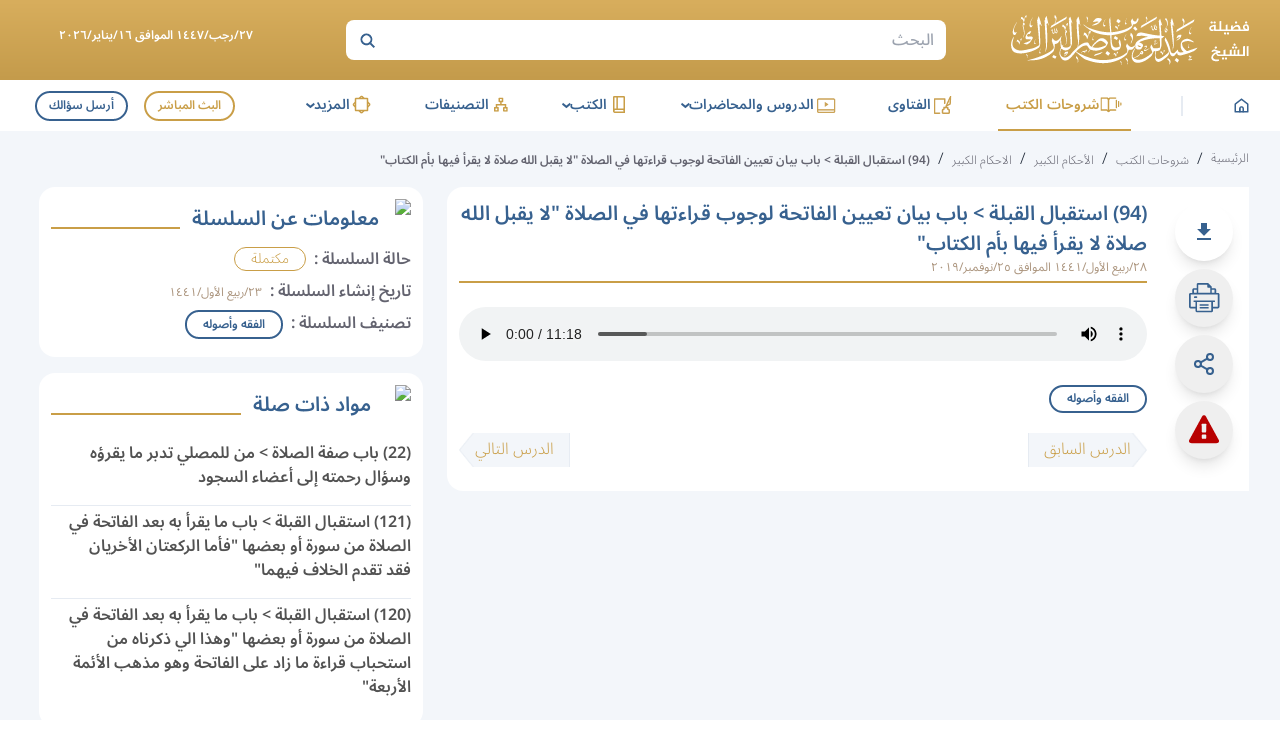

--- FILE ---
content_type: image/svg+xml
request_url: https://sh-albarrak.com/_next/static/media/logo.490d3318.svg
body_size: 43499
content:
<svg xmlns="http://www.w3.org/2000/svg" fill="none" viewBox="29.02 0 238.39 50">
<g clip-path="url(#clip0_891_7011)">
<path d="M183.459 22.4263C183.585 22.5748 183.673 22.6659 183.748 22.7638C184.338 23.5394 184.864 24.3612 185.321 25.2211C186.362 27.173 187.198 29.2259 187.816 31.3475C188.239 32.763 188.588 34.1995 188.861 35.6511C188.916 35.9293 188.986 36.2042 189.072 36.4747C189.122 36.6354 189.187 36.7913 189.266 36.9405C189.476 37.3757 189.819 37.7336 190.248 37.9623C190.676 38.191 191.167 38.2788 191.649 38.2131C191.764 38.2131 191.88 38.1793 191.989 38.1624C192.274 38.1265 192.54 37.9984 192.745 37.7979C193.8 36.792 194.86 35.7906 195.924 34.7938C196.003 34.6987 196.098 34.6167 196.203 34.5507C196.298 34.6014 196.274 34.6723 196.274 34.733C196.274 34.976 196.254 35.2258 196.274 35.4688C196.284 35.802 196.388 36.1258 196.576 36.402C196.764 36.6782 197.028 36.8955 197.336 37.0283C197.617 37.1676 197.92 37.2556 198.232 37.2882C198.634 37.3337 199.039 37.354 199.443 37.349C200.188 37.3176 200.928 37.2216 201.656 37.062C201.758 37.0418 201.853 37.0047 201.996 36.9675C201.964 36.9073 201.926 36.8497 201.884 36.7954C201.768 36.6908 201.646 36.5895 201.544 36.4916C200.298 35.4981 199.452 34.0945 199.161 32.5356C198.887 31.1981 198.897 29.8189 199.188 28.4851C199.365 27.5692 199.772 26.7121 200.37 25.9925C200.968 25.273 201.74 24.7141 202.612 24.3671C203.512 23.9771 204.48 23.7639 205.462 23.7393C205.984 23.7407 206.504 23.8192 207.004 23.9722C207.883 24.225 208.727 24.5867 209.516 25.0489C210.385 25.552 211.211 26.1244 211.987 26.7603C212.062 26.8244 212.13 26.902 212.211 26.9797C212.091 27.1444 211.912 27.2578 211.711 27.297C211.622 27.3016 211.532 27.283 211.452 27.243C210.976 27.0641 210.506 26.8649 210.026 26.6995C209.1 26.3803 208.141 26.1641 207.167 26.0548C205.772 25.9049 204.362 26.0498 203.028 26.4801C202.426 26.6545 201.848 26.9005 201.305 27.2126C201.116 27.3274 200.934 27.4536 200.761 27.5906C200.647 27.679 200.556 27.7918 200.493 27.9204C200.429 28.049 200.397 28.1902 200.397 28.3332C200.364 29.1237 200.48 29.9134 200.737 30.6623C201.061 31.5811 201.541 32.4383 202.156 33.1972C202.986 34.2311 203.961 35.1406 205.053 35.8975L205.148 35.965C205.208 36.0164 205.281 36.0495 205.359 36.0603C205.437 36.0711 205.516 36.0591 205.587 36.0258C206.054 35.8604 206.524 35.7085 206.993 35.5499L215.639 32.6571C215.755 32.62 215.871 32.5322 216.031 32.5863C215.966 32.6605 215.915 32.7314 215.854 32.7955C215.078 33.5651 214.298 34.3313 213.525 35.1043C213.316 35.3005 213.081 35.4684 212.828 35.6039C212.072 36.0401 211.289 36.4268 210.482 36.7616C208.233 37.7026 205.928 38.5063 203.579 39.1683C202.327 39.5284 201.068 39.8659 199.804 40.1809C198.992 40.3938 198.141 40.4135 197.319 40.2383C197.14 40.2005 196.966 40.1439 196.799 40.0695C196.459 39.9293 196.162 39.7036 195.937 39.4147C195.712 39.1259 195.566 38.7838 195.515 38.4223C195.471 38.1962 195.457 37.9633 195.43 37.7C195.371 37.7319 195.315 37.7692 195.263 37.8114C194.773 38.3177 194.283 38.824 193.803 39.3303C193.636 39.5126 193.504 39.7219 193.354 39.9176C193.106 40.2614 192.79 40.5512 192.426 40.7695C192.061 40.9877 191.655 41.1297 191.233 41.1868C190.961 41.2239 190.683 41.2053 190.418 41.1322C190.153 41.059 189.905 40.9329 189.691 40.7615C189.382 40.5205 189.117 40.2281 188.908 39.8974C188.586 39.3947 188.329 38.8538 188.143 38.2873C187.949 37.723 187.792 37.1469 187.673 36.5625C187.652 36.4646 187.673 36.3532 187.55 36.2924C187.476 36.4013 187.436 36.5292 187.434 36.6604C187.39 37.0587 187.332 37.457 187.305 37.8553C187.264 38.3868 187.132 38.9074 186.914 39.3945C186.486 40.417 185.799 41.3124 184.919 41.9935C183.677 42.9623 182.417 43.9108 181.154 44.8525C180.547 45.3035 179.9 45.7 179.221 46.0373C178.54 46.3954 177.809 46.6524 177.053 46.8001C176.375 46.9202 175.677 46.7711 175.109 46.3849C174.759 46.1555 174.457 45.8609 174.221 45.5175C173.657 44.746 173.348 43.8204 173.336 42.8678C173.336 42.2433 173.25 41.629 173.206 41.0079C173.088 39.8324 173.154 38.6459 173.404 37.4907C173.485 37.1532 173.615 36.8156 173.724 36.495C173.754 36.4005 173.792 36.306 173.819 36.2249C173.734 36.0832 173.604 36.0899 173.496 36.0697C173.035 36.0179 172.57 36.0407 172.117 36.1372L171.933 36.5051C171.348 37.7248 170.764 38.9422 170.184 40.1573C170.106 40.3344 169.999 40.4975 169.867 40.64C167.793 42.7892 165.378 44.5873 162.719 45.963C161.254 46.7169 159.685 47.2515 158.062 47.5495C157.239 47.7062 156.401 47.764 155.564 47.7216C154.514 47.6862 153.491 47.3877 152.589 46.8541C151.641 46.2632 150.908 45.3883 150.495 44.3563C150.455 44.2618 150.417 44.1639 150.38 44.066C150.342 43.9681 150.301 43.877 150.261 43.7757C149.988 43.7487 149.753 43.9108 149.447 43.9074C149.692 43.7251 149.964 43.7015 150.182 43.5698C150.188 43.5182 150.188 43.4662 150.182 43.4146C149.793 41.7794 149.822 40.0738 150.267 38.4527C150.542 37.3025 151.028 36.2121 151.7 35.2359C151.969 34.8545 152.262 34.49 152.548 34.1187L153.596 32.7685C153.661 32.6875 153.719 32.6031 153.787 32.5052C153.692 32.3061 153.6 32.1069 153.504 31.9112L154.029 30.3247C154.029 30.3247 154.029 30.3011 154.005 30.2707C153.941 30.3348 153.881 30.4024 153.824 30.4732C153.198 31.2878 152.575 32.1036 151.956 32.9204C151.891 33.0048 151.833 33.0926 151.779 33.1769C151.484 33.6554 151.072 34.0522 150.581 34.3302C150.09 34.6081 149.536 34.7584 148.97 34.7668C148.434 34.7854 147.898 34.724 147.381 34.5845L147.211 34.544C147.148 34.6036 147.091 34.6692 147.04 34.7398C146.968 34.863 146.904 34.9904 146.846 35.1212C146.734 35.3676 146.618 35.6174 146.53 35.8739C146.144 36.9466 145.679 37.99 145.141 38.9962C144.958 39.4715 144.64 39.8841 144.225 40.1843C142.847 41.3776 141.353 42.4335 139.766 43.3369C135.553 45.7371 130.89 47.2579 126.062 47.806C123.893 48.0534 121.707 48.1223 119.527 48.0119C118.454 47.9545 117.389 47.8701 116.327 47.7351C114.668 47.5296 113.022 47.2355 111.395 46.8541C108.652 46.2054 105.961 45.3558 103.345 44.3124C102.954 44.1643 102.584 43.9657 102.245 43.7217C101.496 43.158 100.741 42.6011 100.009 42.0171C98.0141 40.4206 96.0909 38.7464 94.1677 37.0654L93.8749 36.8123C93.7218 36.873 93.6605 37.0114 93.5754 37.1194C92.4079 38.6012 91.1927 40.0527 89.906 41.4231C89.3069 42.0543 88.6806 42.6619 88.0441 43.2559C87.6509 43.6194 87.2348 43.9576 86.7982 44.2686C86.0026 44.8436 85.0812 45.2241 84.1091 45.3791C83.5052 45.4831 82.8859 45.4597 82.2917 45.3102C81.6975 45.1607 81.1419 44.8886 80.661 44.5116C80.1117 44.0903 79.6366 43.5816 79.2552 43.0062C78.6739 42.1265 78.2159 41.1727 77.8936 40.1708C77.756 39.7939 77.649 39.4068 77.5737 39.013C77.4952 38.4076 77.5125 37.7938 77.6247 37.1937C77.8713 35.7972 78.2921 34.4366 78.8774 33.1432C78.8904 33.1071 78.9063 33.0721 78.925 33.0386C79.0454 32.8237 79.0783 32.5713 79.0169 32.3331C78.7544 30.9051 78.5714 29.4639 78.4689 28.0159C78.4019 27.0981 78.3963 26.1768 78.4519 25.2582C78.4519 25.1165 78.4859 24.9747 78.4995 24.8329C78.5131 24.6912 78.4995 24.6371 78.5199 24.4954C78.4163 24.5724 78.3362 24.6764 78.2885 24.7958C77.9677 25.375 77.6095 25.9331 77.2163 26.4666C76.8523 26.9607 76.4345 27.4135 75.9704 27.8168C75.5878 28.1513 75.1519 28.4205 74.6803 28.6134C74.267 28.7803 73.8227 28.8585 73.3767 28.8429H73.0056C72.9853 28.9125 72.9705 28.9836 72.9614 29.0556C72.9358 30.0528 72.854 31.0479 72.7163 32.0361C72.5983 33.0785 72.3701 34.1058 72.0355 35.1009C71.937 35.3934 71.8234 35.6807 71.6951 35.9617C71.4528 36.4771 71.1051 36.9368 70.674 37.3118C68.4698 39.2656 66.0105 40.9164 63.3624 42.2197C61.0521 43.3471 58.6016 44.1665 56.0746 44.6567C55.213 44.8132 54.3439 44.9258 53.4706 44.9943C51.8708 45.1428 50.2642 45.2137 48.6609 45.2643C47.7078 45.2981 46.7514 45.298 45.7983 45.3082C45.7129 45.3074 45.6277 45.3018 45.543 45.2913C45.6575 45.2246 45.7832 45.1789 45.914 45.1563C49.723 44.1909 53.4809 43.0568 57.1741 41.7269C59.6479 40.8566 62.0678 39.8422 64.421 38.689C65.937 37.9581 67.3877 37.1011 68.7576 36.1271C69.5457 35.5697 70.2704 34.9291 70.919 34.2166C71.2183 33.8746 71.4903 33.5101 71.7326 33.1263C71.8896 32.8995 71.9541 32.6221 71.913 32.35C71.8517 31.9652 71.7904 31.5804 71.6951 31.2057C71.3712 30.0052 70.9814 28.8232 70.5276 27.6649C70.3336 27.1417 70.1293 26.6219 69.9251 26.1055C69.8621 25.9764 69.8453 25.83 69.8774 25.6903L70.5923 22.9427C70.6419 22.9872 70.6864 23.037 70.725 23.0912C70.9281 23.4982 71.1685 23.8857 71.4432 24.249C71.7408 24.6415 72.1006 24.9835 72.5087 25.2616C72.8733 25.5173 73.2967 25.6785 73.7402 25.7304C74.1838 25.7823 74.6333 25.7232 75.048 25.5586C75.5724 25.3549 76.0573 25.0625 76.481 24.6945C76.9807 24.2749 77.4368 23.8067 77.8426 23.2971C78.3343 22.6889 78.789 22.052 79.2041 21.39L79.3811 21.1098C79.4935 21.1098 79.5071 21.1638 79.5309 21.2212C79.5869 21.3251 79.6162 21.441 79.6162 21.5588C79.6162 21.6765 79.5869 21.7925 79.5309 21.8963C79.4798 21.9874 79.4628 22.0921 79.4186 22.1866C79.1974 22.6712 79.097 23.2014 79.1258 23.7325C79.1258 24.9747 79.1769 26.2202 79.2892 27.4455C79.3376 28.091 79.4412 28.7312 79.599 29.3593C79.6811 29.6458 79.7823 29.9266 79.9019 30.1998C79.939 30.3017 79.9976 30.3945 80.074 30.472C80.1503 30.5494 80.2426 30.6097 80.3444 30.6488C80.6848 30.4496 80.8346 30.0446 81.1103 29.7441C81.1681 29.7501 81.2215 29.7773 81.2599 29.8204C81.2984 29.8636 81.3191 29.9195 81.3179 29.9771C81.3257 30.1344 81.2866 30.2905 81.2056 30.426C81.0524 30.723 80.8652 31.0167 80.7087 31.3373C80.7576 31.3986 80.8123 31.4551 80.872 31.5061C81.5962 32.041 82.443 32.389 83.3365 32.5187C84.3761 32.6667 85.4367 32.5253 86.4 32.1103C87.1329 31.7999 87.82 31.3923 88.4423 30.8985C88.5143 30.8443 88.5736 30.7751 88.6159 30.6958C88.6582 30.6165 88.6826 30.5291 88.6874 30.4395C88.7484 29.7661 88.7598 29.0892 88.7214 28.4142C88.684 27.4421 88.6431 26.4734 88.5887 25.5012C88.5342 24.5291 88.4627 23.5368 88.3947 22.5545C88.3334 21.7152 88.271 20.8758 88.2074 20.0365C88.1428 19.1825 88.0713 18.3319 88.0032 17.4779C87.9419 16.7286 87.8807 15.9826 87.816 15.2332L87.6118 12.911C87.5505 12.2122 87.4892 11.5169 87.4245 10.8182C87.3326 9.80557 87.2373 8.79295 87.142 7.78033C87.1012 7.36515 87.0705 6.95335 87.0263 6.54155C87.0091 6.374 87.0512 6.20575 87.1454 6.06562C87.4416 5.60319 87.4143 5.74833 87.2237 5.21501C87.0944 4.85047 86.9582 4.48593 86.8255 4.12476C86.931 3.84797 87.993 2.005 88.2619 1.62357C88.4083 1.6607 88.3912 1.80585 88.4219 1.90373C88.8542 3.16614 89.2763 4.43192 89.7018 5.6977L90.5187 8.128C90.5595 8.24951 90.5936 8.37102 90.6582 8.57692C90.4054 8.32575 90.1774 8.05108 89.9775 7.7567C89.7698 7.49004 89.5724 7.21663 89.3716 6.94998C89.2422 6.98373 89.2865 7.07824 89.2899 7.14575C89.3239 7.99973 89.358 8.85371 89.3988 9.70769C89.4328 10.4199 89.4771 11.1321 89.5077 11.8443C89.5758 13.2417 89.6337 14.6392 89.6983 16.0366C89.763 17.3868 89.8345 18.7369 89.8992 20.0871C89.9366 20.8499 89.9673 21.6161 90.0013 22.379C90.0694 23.8034 90.1238 25.2278 90.2157 26.6489C90.2847 27.633 90.161 28.621 89.8515 29.5585C89.7839 29.7688 89.6961 29.9723 89.5894 30.1661C89.1849 30.8777 88.877 31.6393 88.6738 32.431C88.598 32.7177 88.4423 32.9774 88.2245 33.1803C87.4924 33.9056 86.633 34.4924 85.6885 34.9119C84.9332 35.2431 84.1103 35.3945 83.2854 35.3541C82.5123 35.3035 81.7623 35.0722 81.0967 34.679C80.6439 34.4192 80.2225 34.1089 79.8407 33.7541C79.7556 33.6765 79.6671 33.6022 79.5615 33.5145C79.499 33.565 79.4439 33.6241 79.3982 33.69C79.2231 33.9921 79.0641 34.3031 78.9216 34.6216C78.4935 35.6131 78.2679 36.6789 78.2578 37.7574C78.2559 38.199 78.3108 38.6391 78.4212 39.067C78.6414 39.9556 79.1481 40.7485 79.8645 41.3252C80.4711 41.8219 81.1797 42.1813 81.9409 42.3783C82.7823 42.5911 83.668 42.5571 84.4904 42.2804C85.1616 42.061 85.7986 41.7497 86.3829 41.3556C87.3236 40.7206 88.1831 39.9748 88.9427 39.1346C89.5254 38.5045 90.0655 37.837 90.5595 37.1363C90.7017 36.9342 90.8624 36.7455 91.0395 36.5726C92.4453 35.1819 93.8443 33.7845 95.2569 32.3972C95.4752 32.1956 95.624 31.9312 95.6824 31.6411C96.0376 29.9926 96.2122 28.3109 96.2032 26.6253C96.1934 25.64 96.0631 24.6596 95.8152 23.7055C95.7094 23.2788 95.6309 22.8459 95.5803 22.4094C95.4203 21.0963 95.3148 19.7799 95.2399 18.4601C95.1446 16.7387 95.0515 15.0172 94.9608 13.2958C94.9165 12.4046 94.8893 11.5102 94.8587 10.6157C94.8008 8.76595 94.7497 6.90272 94.6851 5.06312C94.6726 4.7918 94.7412 4.52286 94.8825 4.29015C95.376 3.45305 95.856 2.60245 96.3428 1.76197L96.5674 1.39404C96.6066 1.47356 96.6396 1.55594 96.6661 1.64045C96.8931 2.59457 97.1257 3.55094 97.3639 4.50955C97.5307 5.18464 97.7043 5.89685 97.8643 6.58543C97.9186 6.75944 97.9256 6.94455 97.8847 7.12212C97.8457 7.27269 97.8457 7.43061 97.8847 7.58118C98.1117 8.55105 98.3386 9.52204 98.5655 10.4942C98.5655 10.5448 98.5825 10.592 98.6029 10.7068C98.4147 10.4535 98.2484 10.1847 98.106 9.90346C97.9494 9.63343 97.803 9.36002 97.6465 9.08999C97.4899 8.81995 97.3673 8.57017 97.1733 8.28326C97.1154 8.40815 97.078 8.48579 97.0474 8.56342C96.9384 8.85371 96.8363 9.14737 96.707 9.43766C96.6392 9.60576 96.6112 9.78708 96.6253 9.9676C96.6661 10.6022 96.6968 11.2368 96.7376 11.868C96.7717 12.4249 96.8159 12.9818 96.8499 13.5354C96.9418 14.997 97.0269 16.4585 97.1189 17.9235C97.2108 19.3884 97.3027 20.7419 97.398 22.1495C97.4269 22.5892 97.4201 23.0306 97.3775 23.4693C97.3061 24.2051 97.255 24.9409 97.1801 25.6768C97.0466 27.2514 96.8135 28.8162 96.4823 30.3618C96.3833 30.8735 96.2041 31.3667 95.9513 31.8234C96.0568 31.874 96.0977 31.7896 96.1453 31.7491C96.6253 31.3475 97.0916 30.9323 97.5818 30.5407C98.7319 29.6006 100.005 28.8194 101.367 28.2185C102.322 27.795 103.341 27.5283 104.383 27.4286C104.799 27.3898 105.219 27.3898 105.635 27.4286C105.872 27.4485 106.093 27.5528 106.258 27.7223C106.433 27.8967 106.596 28.0828 106.745 28.2792C107 28.608 107.207 28.9704 107.361 29.356C107.504 29.7049 107.707 30.0269 107.96 30.3078C108.427 30.8512 108.975 31.3212 109.584 31.7019C109.617 31.721 109.653 31.7369 109.689 31.7491C109.713 31.7513 109.737 31.7513 109.761 31.7491C109.815 31.6907 109.864 31.6274 109.907 31.5601C110.575 30.31 111.423 29.1637 112.426 28.1577C113.611 26.9316 114.872 25.7795 116.201 24.708C116.412 24.5359 116.623 24.3705 116.841 24.195C117.416 23.7488 118.078 23.4258 118.785 23.2465C119.689 23.0167 120.642 23.0542 121.525 23.3545C121.935 23.4857 122.331 23.6576 122.706 23.8675C123.825 24.4964 124.789 25.3647 125.528 26.4092C125.716 26.6894 125.883 26.9827 126.028 27.2868C126.092 27.408 126.128 27.542 126.133 27.6787C126.137 27.8154 126.111 27.9515 126.055 28.0767C125.933 28.3737 125.817 28.6809 125.674 28.9678C125.151 29.9837 124.566 30.9677 123.925 31.9145C123.818 32.0623 123.684 32.1883 123.53 32.2858C122.404 33.0851 121.193 33.7586 119.918 34.2942C118.707 34.8106 117.437 35.1811 116.136 35.398C113.665 35.8422 111.116 35.5631 108.801 34.5946L108.512 34.4799C108.396 34.5694 108.304 34.6851 108.243 34.8174C107.789 35.5667 107.345 36.3161 106.912 37.0654C106.854 37.1633 106.8 37.2679 106.731 37.3625C106.716 37.3812 106.697 37.3961 106.675 37.4061C106.654 37.4161 106.63 37.4208 106.606 37.4198C106.585 37.4064 106.568 37.389 106.555 37.3686C106.543 37.3483 106.534 37.3255 106.531 37.3017C106.508 37.1465 106.536 36.9883 106.609 36.8494C106.721 36.6131 106.827 36.3768 106.949 36.1541C107.249 35.6342 107.559 35.1414 107.862 34.6115L108.066 34.274C108.051 34.2374 108.03 34.2033 108.005 34.1727C107.178 33.3961 106.463 32.5101 105.88 31.5399C105.772 31.3643 105.656 31.2023 105.564 31.0032C105.468 30.8104 105.318 30.6483 105.134 30.5355C104.949 30.4227 104.736 30.3637 104.519 30.3652C104.101 30.3393 103.682 30.3711 103.273 30.4597C102.596 30.6033 101.93 30.7916 101.278 31.0234C101.035 31.1148 100.8 31.2278 100.577 31.361C99.3726 32.0354 98.2331 32.8185 97.1733 33.7001C96.2445 34.4581 95.3624 35.2708 94.5319 36.1338C94.4706 36.1979 94.4127 36.2688 94.3379 36.3532C94.3856 36.4288 94.4415 36.499 94.5047 36.5625C94.7225 36.7279 94.9438 36.9 95.1854 37.0384C96.0564 37.5886 96.955 38.0945 97.8779 38.554C101.342 40.3421 104.957 41.8261 108.682 42.9893C110.165 43.4482 111.673 43.8235 113.199 44.1133C114.097 44.2821 114.993 44.4508 115.895 44.6027C116.797 44.7546 117.706 44.839 118.618 44.9065C119.925 45.001 121.229 45.0044 122.536 44.9774C123.594 44.9571 124.65 44.8694 125.701 44.7614C126.988 44.6297 128.265 44.4238 129.538 44.1977C132.625 43.6581 135.635 42.7515 138.503 41.4973C140.515 40.6218 142.411 39.504 144.147 38.1692C144.488 37.8958 144.828 37.5987 145.168 37.3152C145.246 37.2557 145.311 37.1814 145.359 37.0969C145.408 37.0123 145.439 36.919 145.451 36.8224C145.451 36.7211 145.492 36.6199 145.498 36.5152C145.537 35.7774 145.511 35.0377 145.42 34.3043C145.398 34.1773 145.359 34.0536 145.304 33.9364L144.304 31.4049L144.185 31.0943C144.525 30.183 144.865 29.2615 145.223 28.2995C145.281 28.3799 145.336 28.4633 145.386 28.5492C145.665 29.0925 145.999 29.606 146.383 30.0817C146.772 30.5723 147.239 30.9964 147.765 31.3373C148.151 31.5818 148.577 31.7556 149.025 31.8504C149.605 31.9642 150.206 31.9223 150.764 31.7289C151.113 31.6201 151.446 31.4669 151.755 31.2732C152 31.1213 152.238 30.9593 152.463 30.7871C153.164 30.2471 153.161 30.2437 153.515 29.437C153.797 28.7822 154.087 28.1273 154.366 27.4725C154.441 27.2932 154.55 27.1303 154.689 26.9932C155.362 26.3407 156.098 25.7561 156.888 25.2481C158.533 24.1891 160.311 23.3504 162.178 22.7537C163.381 22.3615 164.609 22.0491 165.854 21.8187C165.918 21.8065 165.982 21.7907 166.044 21.7714C166.065 21.7714 166.078 21.7343 166.099 21.714C166.017 21.6342 165.91 21.5852 165.796 21.5756C165.193 21.4508 164.598 21.309 163.995 21.2044C162.797 20.9917 161.613 20.7993 160.404 20.6002H160.326C160.176 20.5542 160.017 20.541 159.862 20.5613C159.706 20.5817 159.557 20.6353 159.424 20.7183C159.256 20.7904 159.076 20.8283 158.893 20.8297C157.821 20.8533 156.752 20.8837 155.68 20.9141C155.564 20.9141 155.445 20.9309 155.339 20.9141C155.255 20.9087 155.17 20.922 155.091 20.9529C155.012 20.9838 154.941 21.0316 154.883 21.093C154.775 21.1961 154.662 21.2931 154.543 21.3833C154.542 21.3105 154.55 21.238 154.566 21.1672C154.873 20.4078 155.186 19.655 155.492 18.8956C155.55 18.7511 155.648 18.6258 155.775 18.5344C156.744 17.766 157.963 17.3758 159.203 17.4374C159.841 17.4855 160.475 17.5814 161.099 17.7243C163.274 18.1631 165.442 18.6255 167.617 19.0745C169.295 19.412 170.977 19.7225 172.665 19.9791C173.788 20.1512 174.915 20.2997 176.048 20.401C176.607 20.4516 177.168 20.4719 177.73 20.4989C177.844 20.4996 177.957 20.494 178.07 20.482C178.112 20.3396 178.122 20.19 178.101 20.0432C178.042 19.0711 177.981 18.1012 177.917 17.1336C177.863 16.3078 177.803 15.4808 177.737 14.6527C177.669 13.7526 177.598 12.8525 177.526 11.9523C177.464 11.1929 177.407 10.43 177.342 9.66719C177.274 8.82671 177.202 7.97948 177.134 7.14913C177.134 6.99386 177.134 6.83521 177.1 6.68669C177.04 6.32687 177.117 5.95781 177.315 5.65044C177.601 5.12725 177.856 4.58719 178.125 4.05387L178.326 3.67583C178.37 3.74582 178.409 3.81918 178.441 3.89523C179.016 5.69545 179.583 7.49567 180.143 9.29589C180.29 9.75157 180.436 10.2072 180.579 10.6663C180.603 10.7372 180.616 10.8148 180.634 10.8823C180.613 10.8823 180.603 10.9093 180.593 10.9093C180.582 10.9125 180.57 10.9125 180.559 10.9093L179.606 9.74482C179.606 9.74482 179.582 9.74482 179.568 9.72119C179.473 9.72119 179.463 9.8157 179.432 9.87983C179.354 10.0452 179.292 10.2174 179.204 10.376C179.074 10.6302 179.023 10.9168 179.057 11.1996C179.17 12.6983 179.272 14.197 179.377 15.6957C179.483 17.1944 179.585 18.6694 179.691 20.1546C179.691 20.3605 179.728 20.5664 179.745 20.7588C179.84 20.8634 179.949 20.8398 180.051 20.8398L182.247 20.8702C182.369 20.8702 182.495 20.8702 182.611 20.8904C182.642 20.9984 182.577 21.0356 182.536 21.0795C181.951 21.687 181.359 22.2912 180.776 22.9056C180.678 23.0091 180.547 23.0779 180.405 23.1013C180.201 23.1385 179.997 23.1857 179.796 23.2296C179.741 23.3644 179.726 23.5118 179.752 23.6549C179.752 25.4675 179.752 27.2835 179.752 29.0961C179.752 29.5349 179.752 29.977 179.711 30.4159C179.642 31.0605 179.505 31.6962 179.303 32.3128C179.053 33.1726 178.676 33.9906 178.183 34.7398C178.001 35.0446 177.724 35.2818 177.393 35.4148C177.019 35.5667 176.636 35.6953 176.246 35.7996C175.79 35.911 175.323 35.9752 174.864 36.0629L174.469 36.1338C174.343 36.4607 174.253 36.8002 174.2 37.1464C173.989 38.0829 173.863 39.0364 173.826 39.9953C173.785 40.6426 173.85 41.2921 174.016 41.9193C174.069 42.107 174.137 42.2899 174.221 42.4661C174.409 42.8695 174.708 43.2121 175.084 43.4545C175.459 43.6969 175.896 43.8293 176.345 43.8365C177.043 43.8651 177.74 43.7442 178.387 43.4821C179.291 43.1388 180.144 42.6731 180.919 42.0982C181.941 41.3589 182.924 40.6029 183.915 39.84C184.534 39.3607 185.137 38.8679 185.743 38.3717C186.085 38.0905 186.394 37.7723 186.665 37.4232C186.88 37.1573 186.999 36.8286 187.006 36.4882C187.008 35.9186 186.935 35.3512 186.788 34.8005C186.494 33.6454 186.129 32.5092 185.695 31.3981C184.95 29.4167 184.122 27.4725 183.248 25.5485C183.097 25.2334 183.048 24.8796 183.108 24.5359C183.207 23.9621 183.295 23.3849 183.391 22.811C183.384 22.6997 183.414 22.5984 183.459 22.4263ZM160.612 39.3033C160.271 39.2358 159.897 39.1582 159.536 39.1042C159.192 39.0211 158.841 38.9647 158.488 38.9354C158.246 39.3067 158.032 39.6611 157.807 40.002C157.366 40.6841 156.721 41.2118 155.962 41.5108L155.819 41.575L152.357 43.0298C152.265 43.0634 152.177 43.1076 152.095 43.1614C152.116 43.2053 152.122 43.2357 152.139 43.2492C152.242 43.3302 152.34 43.4112 152.449 43.4855C153.775 44.3879 155.369 44.8208 156.973 44.7141C157.718 44.6761 158.457 44.563 159.179 44.3766C160.621 44.0082 162.013 43.4652 163.321 42.7597C165.767 41.465 168.039 39.8718 170.085 38.0173C170.204 37.9127 170.309 37.7979 170.425 37.6966C170.495 37.6469 170.546 37.5752 170.57 37.4932C170.594 37.4112 170.59 37.3236 170.558 37.2443C170.449 36.9068 170.347 36.5692 170.218 36.2519C169.744 35.003 169.196 33.7845 168.648 32.566L168.458 32.1238C168.798 31.2665 169.166 30.4057 169.527 29.545C169.527 29.5247 169.567 29.518 169.608 29.4944C169.673 29.6058 169.738 29.7171 169.795 29.8319L170.817 31.7593C171 32.0968 171.198 32.4344 171.382 32.7719C171.418 32.8479 171.472 32.9141 171.539 32.9647C171.607 33.0153 171.686 33.0487 171.77 33.0622C172.134 33.1162 172.491 33.1837 172.852 33.2276C173.593 33.3153 174.341 33.3153 175.082 33.2276C176.07 33.127 177.042 32.9001 177.972 32.5525C178.064 32.5134 178.153 32.4694 178.241 32.4208C178.241 32.1542 178.241 31.9078 178.241 31.6614L178.19 28.5526L178.101 23.584C178.101 23.4828 178.077 23.3849 178.067 23.287C177.851 23.1992 177.62 23.1533 177.386 23.152C176.981 23.152 176.576 23.1216 176.171 23.1216C174.342 23.1399 172.516 23.2617 170.701 23.4861C169.405 23.6391 168.114 23.8338 166.827 24.0701C164.289 24.5402 161.81 25.2826 159.434 26.2843C158.883 26.5139 158.348 26.7873 157.807 27.0506C157.655 27.1063 157.521 27.2034 157.422 27.3307C157.507 27.3645 157.575 27.3982 157.65 27.4219C157.895 27.5029 158.147 27.5771 158.392 27.6649C158.998 27.8757 159.57 28.1688 160.094 28.5358C160.459 28.7903 160.772 29.1123 161.013 29.4842C161.229 29.8108 161.347 30.1911 161.354 30.5813C161.357 30.7369 161.316 30.8902 161.235 31.0234C160.7 31.8707 160.173 32.7111 159.642 33.5651C159.574 33.6731 159.488 33.7744 159.414 33.8824C159.323 34.0105 159.191 34.1036 159.039 34.1457C158.75 34.2199 158.467 34.3246 158.175 34.3887C157.503 34.5655 156.802 34.6045 156.115 34.5035C155.671 34.4471 155.25 34.2775 154.892 34.0112C154.534 33.745 154.252 33.3913 154.073 32.9845L153.988 32.8057C153.838 32.863 153.801 32.9981 153.732 33.1027C153.151 34.04 152.628 35.0117 152.167 36.0123C151.75 36.8918 151.414 37.8069 151.163 38.7464C150.975 39.4223 150.884 40.1212 150.894 40.8223C150.901 41.3025 151.009 41.7761 151.21 42.2129C151.323 42.4803 151.498 42.7174 151.721 42.9049L152.061 42.7665C153.113 42.2952 154.136 41.7632 155.125 41.1733C155.909 40.707 156.664 40.193 157.385 39.6341C157.549 39.5072 157.68 39.3427 157.766 39.1548C158.011 38.6249 158.27 38.1017 158.525 37.5785C158.71 37.1802 158.938 36.8032 159.206 36.4545C159.357 36.2572 159.538 36.0851 159.744 35.9448C159.865 35.8537 160.015 35.8073 160.167 35.8135C160.319 35.8196 160.464 35.878 160.578 35.9785C160.777 36.1446 160.964 36.3252 161.136 36.5186C161.333 36.7481 161.463 37.0271 161.51 37.3249C161.558 37.6227 161.521 37.9277 161.405 38.2063C161.239 38.6368 160.966 39.0187 160.612 39.3168V39.3033ZM110.615 32.0023C110.704 32.0462 110.772 32.0833 110.843 32.1103C111.721 32.437 112.642 32.6349 113.577 32.6976C114.764 32.7827 115.957 32.7272 117.13 32.5322C119.14 32.2001 121.093 31.5923 122.934 30.7264C123.298 30.5576 123.656 30.3619 124.003 30.1593C124.285 29.9973 124.299 29.9365 124.2 29.6193C124.108 29.3358 123.973 29.0674 123.802 28.8227C123.533 28.4389 123.219 28.0887 122.866 27.7797C122.114 27.1368 121.289 26.5828 120.408 26.1291C119.784 25.7944 119.06 25.6915 118.366 25.8388C117.777 25.9583 117.21 26.1654 116.684 26.4531C116.052 26.7915 115.453 27.187 114.894 27.6345C113.361 28.8669 111.971 30.2639 110.748 31.7998C110.694 31.8572 110.66 31.9213 110.615 32.0023ZM155.472 30.0614C155.498 30.1139 155.528 30.1647 155.56 30.2133C155.999 30.6926 156.445 31.1652 156.884 31.6445C156.927 31.6934 156.979 31.7332 157.038 31.7617C157.096 31.7901 157.16 31.8065 157.225 31.8099L158.746 31.9179C158.851 31.9167 158.954 31.9054 159.056 31.8842C159.117 31.8842 159.189 31.8842 159.216 31.766C159.163 31.6294 159.069 31.5118 158.947 31.4285C158.746 31.2633 158.532 31.1143 158.307 30.9829C157.415 30.5269 156.454 30.2158 155.462 30.0614H155.472ZM159.41 37.0553C159.296 37.1217 159.201 37.2176 159.137 37.3329C159.073 37.4482 159.041 37.5785 159.046 37.7101C159.273 37.9433 159.573 38.0942 159.897 38.1388C159.995 38.1657 160.098 38.1696 160.198 38.1503C160.298 38.1309 160.392 38.0889 160.472 38.0274C160.232 37.5955 159.855 37.2539 159.4 37.0553H159.41Z" fill="white"/>
<path d="M129.593 17.2484C130.011 17.2112 130.389 17.1876 130.764 17.1403C131.686 17.029 132.605 16.9142 133.524 16.7859C135.708 16.4778 137.868 16.0268 139.992 15.4358C141.894 14.9138 143.75 14.2364 145.54 13.4105C146.733 12.874 147.873 12.2276 148.944 11.4798C149.284 11.23 149.625 10.9498 149.965 10.6832C150.027 10.6276 150.085 10.5679 150.139 10.5043C150.101 10.3423 150.067 10.1667 150.026 10.0182C149.713 8.81658 149.403 7.61155 149.08 6.40991C149.05 6.31205 149.041 6.20917 149.052 6.10758C149.064 6.00599 149.097 5.90785 149.148 5.81921C149.452 5.21487 149.793 4.6298 150.169 4.06737C150.285 3.91065 150.415 3.76489 150.557 3.63194C150.646 3.54418 150.755 3.58806 150.799 3.70958C150.823 3.77033 150.833 3.83447 150.853 3.89522C150.935 4.15513 151.01 4.41841 151.105 4.67157C151.243 5.05025 151.444 5.40296 151.701 5.71457C151.865 5.92542 152.07 6.10154 152.304 6.23256C152.538 6.36358 152.796 6.44684 153.063 6.47742C153.616 6.52495 154.171 6.39605 154.645 6.10949C154.675 5.8767 154.687 5.64196 154.679 5.40741C154.679 5.27744 154.718 5.15038 154.792 5.04287C155.289 4.30028 155.786 3.55431 156.286 2.81172C156.326 2.76557 156.369 2.72267 156.415 2.68345C156.436 2.76883 156.45 2.85576 156.456 2.94336C156.469 3.35896 156.542 3.77053 156.674 4.16526C156.766 4.42414 156.766 4.70635 156.674 4.96523C156.348 5.9517 155.836 6.86796 155.166 7.66556C154.738 8.17513 154.208 8.59215 153.611 8.89084C153.051 9.17695 152.429 9.32405 151.8 9.31952H151.463L151.299 9.70769C151 10.3828 150.707 11.0579 150.404 11.7329C150.12 12.3469 149.708 12.8944 149.196 13.3396C148.261 14.1757 147.233 14.9039 146.132 15.51C144.649 16.3297 143.094 17.0154 141.486 17.5589C139.312 18.2985 137.09 18.8884 134.835 19.3242C133.657 19.5571 132.472 19.7495 131.281 19.9183C130.815 19.9858 130.348 20.0331 129.882 20.0871L129.674 20.1208C129.66 20.2103 129.649 20.3004 129.644 20.3909C129.644 21.7242 129.685 23.0575 129.766 24.3907C129.824 25.3089 129.906 26.2236 130.028 27.1383C130.131 28.0261 130.314 28.9028 130.576 29.7576C130.682 30.1074 130.821 30.4465 130.992 30.7703C131.226 31.2128 131.565 31.592 131.98 31.875C132.395 32.1579 132.874 32.336 133.374 32.3938C134.089 32.4859 134.814 32.4504 135.515 32.2892C136.219 32.1375 136.903 31.9112 137.558 31.6141C137.643 31.577 137.725 31.5399 137.806 31.496C137.827 31.496 137.84 31.4588 137.878 31.4183C137.861 31.3238 137.847 31.2091 137.82 31.0977C137.51 29.7745 137.204 28.448 136.884 27.1282C136.824 26.9165 136.841 26.6909 136.932 26.4902C137.211 25.8489 137.48 25.2008 137.752 24.5561C137.793 24.4616 137.84 24.3705 137.898 24.2456C137.942 24.3211 137.982 24.3989 138.017 24.4785C138.578 25.8847 138.938 27.3617 139.086 28.8665C139.21 30.0693 139.085 31.2845 138.719 32.4377C138.55 32.9703 138.285 33.4679 137.936 33.906C137.668 34.2464 137.316 34.5127 136.914 34.679C135.99 35.074 135.012 35.33 134.011 35.4385C133.399 35.5015 132.78 35.45 132.186 35.2866C131.7 35.152 131.247 34.9171 130.858 34.5971C130.469 34.2772 130.153 33.8796 129.93 33.4301C129.648 32.8739 129.44 32.284 129.31 31.6749C129.078 30.6644 128.916 29.6392 128.827 28.6066C128.609 26.3856 128.589 24.1578 128.52 21.9301C128.52 21.4879 128.473 21.0491 128.446 20.6103C128.449 20.4877 128.408 20.3679 128.33 20.2727C128.258 20.2727 128.17 20.2525 128.081 20.2491C127.22 20.2153 126.359 20.2086 125.498 20.1478C124.637 20.0871 123.704 19.9723 122.812 19.8677C121.227 19.6813 119.655 19.4006 118.105 19.0272C115.866 18.5057 113.682 17.7791 111.579 16.8568C110.063 16.1578 108.612 15.3276 107.243 14.3759C105.341 13.072 103.533 11.6373 101.834 10.0824L101.636 9.89671C101.615 9.87062 101.597 9.84232 101.582 9.81232C101.597 9.68816 101.648 9.57094 101.728 9.47478C101.861 9.56929 101.977 9.64693 102.089 9.73132L104.812 11.7059C104.948 11.8038 105.091 11.895 105.231 11.9895C105.598 12.2385 105.992 12.4468 106.405 12.6105C109.555 13.9006 112.8 14.9456 116.113 15.7362C117.791 16.1378 119.48 16.4686 121.185 16.7184C122.622 16.9311 124.058 17.1066 125.508 17.1809C126.318 17.2214 127.128 17.2349 127.935 17.2585C128.064 17.2585 128.194 17.2585 128.35 17.2416C128.35 17.0695 128.35 16.9041 128.323 16.7691C128.296 16.634 128.303 16.4821 128.289 16.3404C128.224 15.618 128.156 14.8957 128.092 14.1734C127.994 13.118 127.898 12.0604 127.802 11.0005C127.738 10.3254 127.68 9.6503 127.618 8.94822L127.333 5.81584V5.7382C127.274 5.35295 127.32 4.95933 127.465 4.59731C127.744 3.8851 127.979 3.15939 128.238 2.43705C128.262 2.36954 128.296 2.3054 128.34 2.21089C128.4 2.2903 128.427 2.38932 128.415 2.48768C128.415 2.59232 128.415 2.69358 128.439 2.79822C128.463 2.90285 128.463 2.97711 128.469 3.06825L128.49 3.37879C128.49 3.46992 128.49 3.56106 128.49 3.64882C128.49 3.73658 128.514 3.8581 128.52 3.95936C128.527 4.06062 128.538 4.14163 128.544 4.22939C128.551 4.31715 128.544 4.43867 128.561 4.53993C128.578 4.64119 128.561 4.7222 128.585 4.81334C128.609 4.90447 128.606 4.99224 128.612 5.08337L128.633 5.39391C128.633 5.48505 128.633 5.57618 128.65 5.66394C128.667 5.7517 128.674 5.86984 128.684 5.97448L128.704 6.24451C128.704 6.34915 128.704 6.45379 128.721 6.55505C128.738 6.65631 128.738 6.73733 128.749 6.82509C128.759 6.91285 128.769 7.03436 128.776 7.13562C128.783 7.23689 128.776 7.31789 128.793 7.40903C128.81 7.50017 128.793 7.58793 128.793 7.67907C128.793 7.7702 128.817 7.88496 128.827 7.9896C128.837 8.09424 128.827 8.1685 128.844 8.25964L128.864 8.57017C128.864 8.66131 128.885 8.74907 128.895 8.84021C128.905 8.93134 128.912 9.04611 128.919 9.15075C128.926 9.25538 128.919 9.33301 128.919 9.42077C128.919 9.50853 128.936 9.63005 128.946 9.73132C128.956 9.83258 128.966 9.91359 128.973 10.0013C128.98 10.0891 128.973 10.1836 128.99 10.2748L129.011 10.5853C129.011 10.6764 129.034 10.7642 129.041 10.8553C129.048 10.9465 129.041 11.0612 129.065 11.1659C129.089 11.2705 129.065 11.3481 129.065 11.4359L129.096 11.7464C129.096 11.8376 129.113 11.9287 129.12 12.0165C129.126 12.1042 129.12 12.1987 129.137 12.2899C129.154 12.381 129.137 12.4958 129.16 12.6004C129.184 12.7051 129.181 12.7793 129.191 12.8705L129.211 13.181C129.211 13.2721 129.211 13.3599 129.228 13.451C129.246 13.5422 129.249 13.6569 129.259 13.7616C129.269 13.8662 129.259 13.9405 129.28 14.0316L129.3 14.3421L129.32 14.6122C129.32 14.7033 129.344 14.7944 129.351 14.8856C129.358 14.9767 129.351 15.0915 129.368 15.1961C129.385 15.3007 129.368 15.375 129.388 15.4661C129.409 15.5573 129.412 15.672 129.419 15.7767C129.426 15.8813 129.436 15.9556 129.44 16.0467C129.443 16.1379 129.44 16.2526 129.46 16.3572C129.48 16.4619 129.46 16.5362 129.484 16.6273L129.514 16.9378C129.569 17.0188 129.579 17.1066 129.593 17.2484Z" fill="white"/>
<path d="M56.7415 1.16785C56.8096 1.32987 56.8436 1.4075 56.8742 1.48851C57.5028 3.30223 58.1348 5.11258 58.7702 6.91955C58.8087 6.99426 58.8288 7.07698 58.8288 7.16089C58.8288 7.24481 58.8087 7.32753 58.7702 7.40223C58.7385 7.46633 58.7235 7.53726 58.7265 7.60859C58.7294 7.67991 58.7503 7.74937 58.7872 7.81066C59.0834 8.61063 59.3829 9.41398 59.679 10.2173C59.744 10.3461 59.7844 10.4858 59.7982 10.6291C59.6568 10.7319 59.4992 10.8106 59.3318 10.862C59.114 10.5582 58.9336 10.2443 58.7362 9.94055C58.5387 9.63676 58.3753 9.34647 58.1745 9.06294C58.0129 9.15364 57.8762 9.28235 57.7765 9.43774C57.6767 9.59312 57.6171 9.77042 57.6027 9.95405C57.6027 10.0587 57.6027 10.1599 57.6027 10.2646C57.6775 11.6755 57.7502 13.0853 57.8205 14.494C57.8954 16.0365 57.9601 17.5757 58.0247 19.1149C58.0554 19.8271 58.086 20.5393 58.1098 21.2516C58.1779 23.0135 58.2392 24.7721 58.3039 26.5341C58.3039 26.9999 58.3413 27.4657 58.3617 27.9315C58.3772 28.2292 58.3532 28.5277 58.2903 28.8192C58.1303 29.5652 57.9703 30.3145 57.749 31.047C57.7116 31.1685 57.6741 31.2934 57.6333 31.4149C57.378 32.1508 57.3201 32.2284 56.6904 32.7043C55.4875 33.5972 54.1938 34.3631 52.8304 34.9895C50.1918 36.2137 47.4149 37.1203 44.5589 37.6898C43.4561 37.9126 42.3464 38.0847 41.2299 38.1995C39.8259 38.3508 38.4112 38.379 37.0023 38.2839C35.8145 38.2198 34.6414 37.9926 33.5167 37.6088C32.7377 37.343 32.0127 36.9418 31.3756 36.424C30.8028 35.9475 30.3495 35.3455 30.0515 34.6654C29.2252 32.82 28.8844 30.797 29.061 28.7855C29.2825 26.2932 30.1825 23.9073 31.665 21.8828C31.8076 21.671 31.9743 21.4762 32.1619 21.3022C32.1581 21.3761 32.1478 21.4495 32.1313 21.5216C31.7228 22.6692 31.3416 23.8236 31.042 25.005C30.7369 26.1323 30.5543 27.2888 30.4974 28.4547C30.46 29.2321 30.5485 30.0104 30.7595 30.7601C30.9682 31.4586 31.3297 32.1028 31.8181 32.6469C31.9115 32.7553 32.0104 32.859 32.1143 32.9575C33.1081 33.8821 34.2928 34.5812 35.5862 35.0064C36.2368 35.2042 36.9086 35.3254 37.5877 35.3675C38.8272 35.4464 40.0714 35.4 41.3014 35.2291C42.9303 35.0083 44.5461 34.7007 46.1417 34.3076C47.1629 34.0714 48.1841 33.798 49.2359 33.6089C51.8262 33.1431 54.1409 32.036 56.3398 30.6588C56.5815 30.5069 56.7993 30.3213 57.0206 30.1424C57.0977 30.082 57.1584 30.0034 57.197 29.9138C57.2357 29.8241 57.2511 29.7264 57.2418 29.6293C57.2044 28.8024 57.1874 27.972 57.1533 27.145C57.1261 26.5509 57.0819 25.9535 57.0376 25.3594C56.9389 24.0295 56.8402 22.6996 56.7313 21.3697C56.6496 20.3503 56.5611 19.3309 56.4658 18.3116C56.3534 17.1268 56.2275 15.9488 56.1254 14.7539C56.0096 13.6467 55.9007 12.5362 55.785 11.4291C55.6692 10.376 55.5558 9.32059 55.4446 8.26297C55.3425 7.3516 55.237 6.43799 55.128 5.52213C55.1133 5.41986 55.1389 5.31589 55.1995 5.23185C55.3016 5.07995 55.3935 4.92468 55.4991 4.77616C55.5447 4.72057 55.5779 4.65606 55.5967 4.58685C55.6155 4.51763 55.6193 4.44527 55.608 4.37449C55.5701 4.13128 55.6094 3.88242 55.7203 3.66228C56.0198 2.95682 56.3024 2.24798 56.5917 1.53914C56.6155 1.43788 56.6598 1.34674 56.7415 1.16785Z" fill="white"/>
<path d="M63.3705 37.008C63.5679 35.48 63.7642 33.9521 63.9594 32.4242C63.9968 32.117 64.0547 31.8099 64.0751 31.4993C64.0921 31.1766 64.0921 30.8533 64.0751 30.5306C64.0445 29.9095 63.9934 29.2884 63.9594 28.6673C63.8675 27.064 63.7824 25.4607 63.6905 23.8574L63.3739 18.3892L63.139 14.3556C63.0369 12.5419 62.9325 10.7315 62.8259 8.92455C62.7646 7.86467 62.6988 6.80478 62.6285 5.7449C62.616 5.64256 62.625 5.53878 62.6549 5.44004C62.6848 5.34131 62.7349 5.24975 62.8021 5.17109C62.9586 4.98206 63.0948 4.77616 63.2412 4.57701C63.1765 4.31373 63.122 4.06058 63.0539 3.81079C63.0376 3.76223 63.0313 3.71091 63.0354 3.65988C63.0395 3.60884 63.0539 3.55915 63.0778 3.51376L64.487 0.870813C64.511 0.844998 64.5372 0.82128 64.5653 0.799927C64.5963 0.853803 64.6225 0.910277 64.6436 0.968697C65.0112 2.55739 65.3777 4.14608 65.743 5.73478C66.0426 7.03431 66.3455 8.33385 66.6417 9.63338C66.6791 9.78528 66.7131 9.93717 66.737 10.0924C66.7334 10.1602 66.7208 10.2271 66.6995 10.2916C66.6226 10.2691 66.5519 10.2294 66.4929 10.1756C66.4339 10.1217 66.3881 10.0552 66.3591 9.98105C66.2979 9.8224 66.2298 9.66714 66.1685 9.51187L65.6171 8.10095C65.583 8.01656 65.5456 7.93555 65.4979 7.82416C65.4447 7.86412 65.3956 7.90936 65.3516 7.95918C65.1405 8.29672 64.9295 8.61401 64.7287 8.9448C64.6123 9.14976 64.5748 9.38961 64.6231 9.61988C64.7321 10.3355 64.8274 11.0544 64.8921 11.7768C65.2324 15.7834 65.2324 19.7967 65.2324 23.8135C65.2324 25.0039 65.2188 26.1954 65.1916 27.3881C65.1746 28.3602 65.1576 29.3323 65.1065 30.301C65.0242 31.6859 64.7797 33.0565 64.3781 34.3853C64.1451 35.1807 63.8678 35.9628 63.5475 36.7278C63.5033 36.8325 63.4488 36.9337 63.3977 37.035L63.3705 37.008Z" fill="white"/>
<path d="M190.896 35.1515C190.896 35.0941 190.896 35.0334 190.896 34.9726C190.987 33.8767 191.078 32.7797 191.169 31.6816C191.21 31.2023 191.237 30.7264 191.271 30.247C191.273 29.8061 191.238 29.3657 191.165 28.9306C191.08 28.08 190.978 27.2429 190.886 26.3822C190.794 25.5215 190.696 24.6945 190.604 23.8338C190.512 22.973 190.423 22.1866 190.335 21.3596L190.059 18.8517C189.967 18.0281 189.879 17.2011 189.787 16.3775C189.695 15.5539 189.606 14.7303 189.518 13.9067C189.429 13.0831 189.331 12.219 189.239 11.3954C189.147 10.5718 189.058 9.74817 188.97 8.92457C188.919 8.44864 188.868 7.96933 188.81 7.49339C188.789 7.37595 188.815 7.25502 188.881 7.15585C188.973 7.02759 189.058 6.89595 189.14 6.7643C189.222 6.63266 189.246 6.58878 189.3 6.49427C189.232 6.27824 189.171 6.06897 189.103 5.8597C189.063 5.76333 189.063 5.65565 189.103 5.55929C189.48 4.76269 189.855 3.96609 190.233 3.16611C190.233 3.16611 190.253 3.16612 190.284 3.12561C190.342 3.20167 190.381 3.29099 190.396 3.38552C190.85 4.94271 191.295 6.4999 191.73 8.05709C192.005 9.01571 192.28 9.97432 192.554 10.9329C192.623 11.0798 192.636 11.2463 192.592 11.4021C192.521 11.3894 192.454 11.3589 192.399 11.3133C192.344 11.2678 192.301 11.2089 192.275 11.1422C192.183 10.9397 192.088 10.7405 191.996 10.5414C191.846 10.2039 191.703 9.86631 191.55 9.54565C191.516 9.46801 191.468 9.39375 191.421 9.30262C191.37 9.3465 191.332 9.36337 191.315 9.39038C191.142 9.69416 190.975 9.99795 190.794 10.3017C190.696 10.4875 190.671 10.7032 190.726 10.9059C190.982 12.0882 191.169 13.2839 191.288 14.4872C191.458 16.0062 191.577 17.5251 191.683 19.0542C191.878 21.8085 192.01 24.5651 192.078 27.3239C192.098 28.1104 192.129 28.9036 192.105 29.6867C192.022 31.4233 191.677 33.1377 191.084 34.7735C191.039 34.9051 190.978 35.03 190.927 35.1583L190.896 35.1515Z" fill="white"/>
<path d="M194.535 17.0054C194.573 16.8602 194.586 16.7725 194.617 16.6915C194.835 16.0434 195.07 15.3953 195.277 14.7405C195.31 14.6306 195.364 14.5283 195.437 14.4396C195.51 14.3509 195.601 14.2776 195.703 14.224C197.33 13.2902 198.955 12.3507 200.577 11.4056L200.642 11.3684C201.023 11.1355 200.982 11.2334 201.088 10.7541C201.173 10.2273 201.373 9.72524 201.673 9.28244C201.893 8.95753 201.999 8.56933 201.973 8.17868C201.946 7.40996 201.71 6.66262 201.292 6.01504C201.122 5.72245 200.867 5.48727 200.56 5.33995C200.661 4.56132 200.818 3.79086 201.03 3.03455C201.107 3.07103 201.181 3.11394 201.251 3.16281C202.062 3.85158 202.587 4.81345 202.725 5.86314C202.817 6.53335 202.773 7.215 202.596 7.86814C202.369 8.79991 202.064 9.71111 201.683 10.5921C201.664 10.6345 201.65 10.6786 201.639 10.7237C201.758 10.744 201.833 10.6731 201.915 10.6258L205.605 8.49259L212.47 4.51635C212.593 4.44547 212.719 4.38133 212.831 4.32058C212.913 4.38133 212.869 4.43197 212.852 4.47247C212.549 5.24544 212.239 6.01504 211.943 6.79138C211.872 6.95759 211.741 7.09133 211.575 7.16605L205.754 10.5415L194.991 16.7624C194.859 16.8332 194.726 16.9007 194.535 17.0054Z" fill="white"/>
<path d="M41.418 28.3771C41.5099 28.2857 41.6294 28.2264 41.7584 28.2083C42.3404 28.0193 42.9293 27.8438 43.5114 27.6514C44.6279 27.2886 45.7166 26.8464 46.7689 26.3282C47.4833 25.9783 48.1568 25.5516 48.7772 25.0557C48.8594 24.9904 48.9378 24.9205 49.0121 24.8464C49.0347 24.8273 49.0518 24.8025 49.0615 24.7746C49.0712 24.7467 49.0732 24.7167 49.0673 24.6877C49.0614 24.6588 49.0478 24.632 49.0279 24.61C49.008 24.5881 48.9826 24.5718 48.9542 24.5629C48.7613 24.4852 48.5604 24.4286 48.3551 24.3941C47.4366 24.2636 46.5073 24.2241 45.5809 24.276C45.4107 24.276 45.2405 24.2962 45.0738 24.3165C44.819 24.3495 44.5601 24.3049 44.3315 24.1885C44.1029 24.0721 43.9154 23.8896 43.7939 23.665C43.6018 23.3533 43.5027 22.994 43.508 22.6288C43.5058 22.2005 43.5713 21.7746 43.702 21.3664C44.0207 20.3222 44.5461 19.3514 45.2474 18.5108C45.7568 17.8682 46.3549 17.3001 47.0242 16.8231C47.3298 16.601 47.6627 16.4184 48.0147 16.2796C48.257 16.1797 48.5184 16.1336 48.7806 16.1446C48.86 16.1444 48.9387 16.1602 49.0118 16.1909C49.0849 16.2217 49.151 16.2668 49.2061 16.3235C49.1992 16.4929 49.1437 16.6568 49.0461 16.7961C48.8248 17.1775 48.5968 17.5555 48.3653 17.9268C48.1339 18.2981 47.899 18.6019 47.6573 18.9698C47.4803 18.9529 47.3169 18.9361 47.1467 18.9259C46.7802 18.8902 46.4109 18.9554 46.0794 19.1145C45.7479 19.2735 45.467 19.5201 45.2678 19.8272C45.1349 20.0059 45.0649 20.2229 45.0686 20.4449C45.0723 20.6669 45.1494 20.8816 45.2882 21.0558C45.4691 21.3116 45.721 21.5097 46.0132 21.6263C46.1034 21.6655 46.2007 21.6858 46.2992 21.6858C46.3976 21.6858 46.495 21.6655 46.5851 21.6263C46.9109 21.5001 47.2565 21.4315 47.6063 21.4238C48.2323 21.3769 48.8618 21.4029 49.4818 21.5014C49.6724 21.5419 49.863 21.5925 50.0468 21.6499C50.2382 21.7024 50.4075 21.8144 50.53 21.9693C50.6525 22.1241 50.7217 22.3139 50.7276 22.5106C50.7725 22.9908 50.6767 23.4737 50.4519 23.9013C50.3912 24.0438 50.2847 24.1625 50.149 24.2388C50.0093 24.3123 49.8998 24.4316 49.8392 24.5764L49.4546 25.2987C49.1444 25.8985 48.7713 26.4642 48.3415 26.9864C47.568 27.9044 46.6075 28.6497 45.5231 29.1737C45.2093 29.3363 44.8486 29.3864 44.5019 29.3155C44.1615 29.2446 43.8211 29.1838 43.4807 29.0826C42.8919 28.9037 42.3166 28.6944 41.7379 28.4986C41.6188 28.4817 41.5337 28.4311 41.418 28.3771Z" fill="white"/>
<path d="M110.303 10.3591C110.324 10.2932 110.358 10.2321 110.403 10.1794C110.448 10.1267 110.503 10.0833 110.565 10.052C110.83 9.88996 111.092 9.71444 111.372 9.57605C112.263 9.14737 113.159 8.72207 114.064 8.31364C114.786 7.9761 115.524 7.68919 116.256 7.37865L116.597 7.22676C116.632 7.13136 116.631 7.02676 116.596 6.93157C116.56 6.83639 116.492 6.75679 116.403 6.70695C116.214 6.58878 115.999 6.5213 115.776 6.51117C115.307 6.47403 114.834 6.48421 114.367 6.54155C113.499 6.6491 112.639 6.80916 111.79 7.02086C111.663 7.05241 111.535 7.0772 111.406 7.09512C111.377 7.10355 111.346 7.10364 111.317 7.09535C111.289 7.08706 111.263 7.07074 111.243 7.04835C111.223 7.02596 111.211 6.99842 111.206 6.96902C111.202 6.93961 111.206 6.90957 111.218 6.88247C111.252 6.74479 111.306 6.61282 111.378 6.49092C111.558 6.20544 111.756 5.93149 111.971 5.67069C112.532 5.01924 113.111 4.38803 113.673 3.74671C113.835 3.57628 114.039 3.45065 114.265 3.38216C114.72 3.22007 115.195 3.12235 115.678 3.09187C116.551 3.02943 117.428 3.05999 118.295 3.18301C118.578 3.23399 118.857 3.30506 119.129 3.39566C119.239 3.43351 119.344 3.48694 119.439 3.55431C119.591 3.64706 119.71 3.78399 119.781 3.94647C119.852 4.10894 119.87 4.28906 119.834 4.4623C119.798 4.66581 119.733 4.86343 119.643 5.04962C119.409 5.49975 119.106 5.91089 118.744 6.26814C118.642 6.3723 118.548 6.48525 118.465 6.60568C117.714 7.65619 116.733 8.525 115.596 9.14737C114.479 9.77143 113.25 10.1728 111.977 10.3288C111.576 10.3828 111.171 10.4131 110.769 10.4503C110.608 10.4697 110.444 10.4378 110.303 10.3591Z" fill="white"/>
<path d="M85.0502 1.64386C85.0263 1.72824 85.0059 1.81263 84.9753 1.89026C84.737 2.49446 84.4919 3.09529 84.2638 3.70286C84.197 3.898 84.0568 4.06003 83.8724 4.15517C82.2113 5.11153 80.5536 6.06902 78.8993 7.02764L69.0518 12.7186L68.5957 12.9717C68.6297 12.8232 68.6468 12.7253 68.6774 12.6342C68.8578 12.0941 69.0552 11.5574 69.2254 11.014C69.2604 10.8914 69.3201 10.777 69.4008 10.6778C69.4815 10.5786 69.5817 10.4966 69.6952 10.4368C71.1112 9.63346 72.517 8.80986 73.9262 7.99301L84.6179 1.80925C84.7404 1.735 84.8663 1.67086 84.9889 1.59998L85.0502 1.64386Z" fill="white"/>
<path d="M158.891 12.9582C158.925 12.8435 158.938 12.7726 158.962 12.7017C159.163 12.1144 159.374 11.5304 159.561 10.9364C159.591 10.8388 159.641 10.7481 159.707 10.6699C159.773 10.5916 159.854 10.5273 159.946 10.4807C161.685 9.46807 163.418 8.45545 165.154 7.46983L174.824 1.87339L175.287 1.61011C175.389 1.66411 175.348 1.72825 175.325 1.78226C175.059 2.45734 174.783 3.13242 174.531 3.80751C174.463 3.95737 174.342 4.07739 174.191 4.14505L170.447 6.31543L159.292 12.7557C159.169 12.8426 159.034 12.9109 158.891 12.9582Z" fill="white"/>
<path d="M105.809 21.3089C106.021 20.0474 106.339 18.8054 106.758 17.596C106.942 17.0404 107.226 16.5224 107.596 16.0669C107.786 15.8131 108.051 15.6243 108.355 15.5269C108.48 15.5934 108.586 15.6902 108.663 15.8082C108.741 15.9262 108.787 16.0616 108.797 16.2019C108.84 16.4849 108.83 16.7733 108.767 17.0525C108.6 17.7736 108.305 18.4594 107.895 19.0778C107.854 19.1385 107.82 19.2162 107.705 19.2229C107.679 19.1119 107.679 18.9964 107.705 18.8854C107.725 18.6694 107.749 18.45 107.763 18.2306C107.767 18.1531 107.758 18.0754 107.735 18.001C107.729 17.9591 107.713 17.9191 107.689 17.8846C107.664 17.8501 107.631 17.822 107.593 17.8028C107.555 17.7836 107.512 17.7738 107.47 17.7742C107.427 17.7746 107.385 17.7853 107.347 17.8053C107.263 17.8388 107.182 17.8806 107.106 17.9301C107.043 17.9649 106.99 18.0134 106.95 18.072C106.91 18.1306 106.884 18.1975 106.874 18.2677C106.758 18.9698 106.609 19.6685 106.51 20.3739C106.321 21.5245 105.998 22.6493 105.547 23.7257C105.492 23.8641 105.462 24.0261 105.302 24.1071C105.191 23.9921 105.12 23.8458 105.097 23.6886C104.988 23.3038 104.896 22.9123 104.788 22.5275C104.741 22.3391 104.672 22.1567 104.583 21.984C104.206 21.3163 103.719 20.7152 103.143 20.2052C103.026 20.1016 102.897 20.0121 102.759 19.9385C102.612 19.8575 102.527 19.8879 102.418 20.0229C102.364 20.0972 102.316 20.1748 102.262 20.2491C102.192 20.3418 102.117 20.4308 102.037 20.5157C101.976 20.5832 101.908 20.6609 101.806 20.6271C101.704 20.5933 101.707 20.482 101.714 20.3976C101.738 20.1275 101.755 19.8541 101.799 19.5875C101.87 19.152 101.949 18.72 102.054 18.2913C102.112 18.0928 102.194 17.9023 102.299 17.7243C102.335 17.654 102.396 17.5995 102.471 17.5714C102.545 17.5434 102.627 17.5437 102.701 17.5724C103.362 17.7459 103.955 18.1129 104.403 18.6255C104.966 19.2771 105.388 20.0366 105.642 20.8566C105.71 21.022 105.758 21.1672 105.809 21.3089Z" fill="white"/>
<path d="M183.354 4.496C183.545 3.99644 183.732 3.50701 183.957 3.00745C184.178 3.1095 184.378 3.25272 184.546 3.42937C184.821 3.70456 185.051 4.02128 185.226 4.36774C185.79 5.40591 186.091 6.56415 186.105 7.74316C186.102 8.48149 186.025 9.2177 185.873 9.94055C185.845 10.079 185.798 10.213 185.734 10.3388C185.257 11.2468 184.767 12.1481 184.205 13.0054C183.943 13.4087 183.729 13.8401 183.565 14.2915C183.515 14.4109 183.491 14.5397 183.496 14.6691C183.501 14.7985 183.534 14.9253 183.592 15.0408C183.793 15.4639 184.072 15.8453 184.416 16.1648C184.455 16.2012 184.496 16.235 184.539 16.2661C184.787 16.4416 184.91 16.391 184.94 16.0905C184.989 15.7207 184.925 15.3448 184.758 15.0111C184.59 14.6773 184.325 14.4009 183.998 14.2172C183.956 14.1065 183.942 13.9877 183.955 13.8704C183.969 13.7531 184.01 13.6407 184.076 13.5421C184.098 13.4911 184.13 13.4452 184.171 13.4075C184.212 13.3698 184.261 13.3411 184.314 13.3232C184.367 13.3054 184.423 13.2989 184.479 13.304C184.535 13.3091 184.589 13.3259 184.637 13.3531C185.008 13.5095 185.318 13.7809 185.52 14.1266C185.722 14.4723 185.805 14.8736 185.757 15.2703C185.735 15.4235 185.701 15.5747 185.655 15.7226C185.429 16.4014 185.06 17.0249 184.573 17.5521C184.301 17.5591 184.034 17.4875 183.803 17.346C183.572 17.2045 183.388 16.9993 183.272 16.7555C183.102 16.3765 183 15.9711 182.97 15.5572C182.868 14.8032 183.063 14.0394 183.514 13.424C183.752 13.0864 184.001 12.7489 184.246 12.4113C184.396 12.2021 184.552 11.9928 184.702 11.7801C184.998 11.3663 185.177 10.8815 185.22 10.376C185.285 9.77067 185.311 9.16186 185.298 8.55325C185.276 7.8394 185.146 7.13282 184.913 6.45712C184.703 5.82686 184.329 5.26311 183.827 4.82342C183.688 4.72553 183.524 4.62089 183.354 4.496Z" fill="white"/>
<path d="M34.8692 17.0627C34.8249 17.1538 34.7841 17.2483 34.7364 17.3361C34.4233 17.92 34.0863 18.4905 33.8004 19.0879C33.7049 19.2792 33.5688 19.4477 33.4013 19.5817C33.2338 19.7158 33.039 19.8122 32.8303 19.8643C32.5819 19.953 32.3117 19.9623 32.0577 19.8909C31.8037 19.8194 31.5787 19.6708 31.4142 19.466C31.0315 19.0178 30.81 18.4562 30.7845 17.8694C30.735 17.1922 30.7739 16.5115 30.9002 15.8442C31.2618 13.8931 31.9243 12.0089 32.8643 10.2579C33.4262 9.17486 34.0859 8.14453 34.8352 7.17948C34.9134 7.07822 34.9985 6.98371 35.0836 6.88245C35.1824 6.94995 35.1109 7.00733 35.0836 7.04784C34.8386 7.5204 34.5867 7.98958 34.3348 8.45538C33.7153 9.60978 33.1128 10.7709 32.609 11.9827C32.3664 12.5256 32.1783 13.0909 32.0474 13.6704C31.9237 14.4247 31.8986 15.1916 31.9725 15.9522C31.9958 16.1582 32.0427 16.3608 32.112 16.5564C32.1546 16.692 32.2153 16.8214 32.2924 16.9412C32.3868 17.1054 32.5236 17.2416 32.6887 17.336C32.8539 17.4303 33.0414 17.4793 33.2319 17.4779C33.585 17.4784 33.9338 17.4012 34.2531 17.2517L34.8113 16.9918L34.8692 17.0627Z" fill="white"/>
<path d="M194.89 25.2919C194.927 25.173 194.999 25.0681 195.098 24.9915C195.302 24.7924 195.506 24.5899 195.724 24.411C196.429 23.8338 197.144 23.2633 197.852 22.6929C197.944 22.6186 198.039 22.5511 198.124 22.4735C198.152 22.4457 198.167 22.408 198.167 22.3688C198.167 22.3296 198.152 22.292 198.124 22.2642C198.093 22.2223 198.051 22.1886 198.004 22.1663C197.957 22.1439 197.904 22.1335 197.852 22.1359C197.683 22.138 197.514 22.1538 197.348 22.1832C196.929 22.2851 196.524 22.4346 196.139 22.6287C195.857 22.7604 195.581 22.9123 195.302 23.0507C195.186 23.1081 195.071 23.1587 194.962 23.2059C194.921 23.1907 194.888 23.1605 194.869 23.1215C194.85 23.0826 194.846 23.0379 194.86 22.9967C194.884 22.8565 194.92 22.7188 194.969 22.5849C195.214 21.9706 195.504 21.3749 195.837 20.8026C195.917 20.6681 196.026 20.5528 196.157 20.4651C196.365 20.3328 196.584 20.2198 196.813 20.1276C197.324 19.9294 197.859 19.7956 198.403 19.7293C198.63 19.7079 198.857 19.7079 199.084 19.7293C199.17 19.7243 199.255 19.738 199.335 19.7693C199.415 19.8006 199.487 19.8488 199.546 19.9105C199.605 19.9722 199.649 20.046 199.677 20.1266C199.704 20.2073 199.713 20.2928 199.703 20.3773C199.699 20.6502 199.634 20.9187 199.513 21.1638C199.349 21.5317 199.172 21.8997 199.006 22.2575C198.428 23.3875 197.498 24.3025 196.354 24.8666C195.962 25.0724 195.549 25.2354 195.122 25.3527C195.033 25.3595 194.962 25.4033 194.89 25.2919Z" fill="white"/>
<path d="M174.211 9.38708C174.211 9.62336 174.211 9.83939 174.235 10.0622C174.284 10.408 174.4 10.7414 174.575 11.0444C174.694 11.2604 174.823 11.4731 174.963 11.6756C175.205 12.0157 175.354 12.4122 175.395 12.8263C175.436 13.2404 175.368 13.658 175.198 14.0384C175.079 14.2976 174.944 14.549 174.793 14.7911C174.754 14.8582 174.698 14.914 174.63 14.9531C174.563 14.9922 174.486 15.0131 174.408 15.0139C174.252 15.0319 174.094 15.0188 173.943 14.9753C173.793 14.9318 173.652 14.8589 173.53 14.7607C173.293 14.5745 173.095 14.3454 172.945 14.0857C172.876 13.9776 172.812 13.8696 172.727 13.7279C172.683 13.7806 172.644 13.8371 172.611 13.8966C172.553 14.0553 172.516 14.2342 172.454 14.3793C172.392 14.5627 172.316 14.741 172.226 14.9126C172.137 15.0687 172.022 15.209 171.886 15.3278C171.755 15.4493 171.582 15.5169 171.403 15.5169C171.223 15.5169 171.05 15.4493 170.919 15.3278C170.699 15.1459 170.527 14.9144 170.415 14.6527C170.223 14.2231 170.094 13.7685 170.031 13.3026C169.987 13.0325 169.963 12.7625 169.929 12.4925C169.929 12.3271 169.891 12.1549 169.871 11.976C169.53 12.0267 169.34 12.3136 169.047 12.452L168.863 12.3102C168.977 12.0598 169.111 11.8183 169.262 11.5878C169.53 11.2503 169.837 10.9128 170.13 10.5752C170.153 10.5482 170.198 10.5415 170.252 10.5145C170.303 10.7946 170.351 11.0613 170.392 11.3279C170.507 12.0435 170.63 12.7557 170.732 13.4747C170.742 13.6037 170.78 13.729 170.844 13.842C170.907 13.955 170.994 14.0531 171.1 14.1295C171.242 14.2409 171.396 14.336 171.559 14.4131C171.609 14.4382 171.664 14.453 171.72 14.4567C171.776 14.4604 171.832 14.4529 171.885 14.4347C171.938 14.4164 171.987 14.3877 172.029 14.3504C172.07 14.3131 172.104 14.2678 172.128 14.2173C172.229 14.0359 172.293 13.8362 172.315 13.63C172.444 12.7679 172.366 11.8877 172.087 11.0613C172.045 10.9611 172.026 10.8534 172.029 10.7452C172.033 10.637 172.059 10.5307 172.107 10.4335C172.223 10.2039 172.311 9.96091 172.448 9.66724C172.499 9.80901 172.536 9.89002 172.56 9.9744C172.823 10.9915 173.083 12.0042 173.339 13.0123C173.36 13.0865 173.384 13.1608 173.401 13.2351C173.427 13.3559 173.482 13.469 173.561 13.5651C173.639 13.6612 173.74 13.7378 173.853 13.7886C174.099 13.9143 174.375 13.967 174.65 13.9405C174.689 13.9415 174.729 13.9344 174.766 13.9195C174.802 13.9046 174.835 13.8823 174.863 13.8541C174.89 13.8259 174.912 13.7923 174.925 13.7554C174.939 13.7186 174.945 13.6793 174.943 13.6401C174.94 13.4983 174.914 13.3579 174.864 13.2249C174.789 13.0465 174.703 12.8729 174.606 12.7051C174.422 12.3676 174.235 12.0503 174.041 11.7296C173.853 11.4349 173.755 11.0927 173.758 10.744C173.749 10.4852 173.767 10.2261 173.813 9.97103C173.854 9.76686 173.954 9.57913 174.102 9.43097C174.137 9.41409 174.174 9.39943 174.211 9.38708Z" fill="white"/>
<path d="M72.9143 17.0999C72.7951 17.2011 72.7985 17.3564 72.7475 17.4846C72.6556 17.7142 72.5909 17.9538 72.482 18.1597C72.3965 18.3323 72.2813 18.4888 72.1416 18.6222C72.0764 18.6908 71.998 18.746 71.9111 18.7842C71.8242 18.8225 71.7304 18.8432 71.6353 18.8451C71.5402 18.847 71.4457 18.83 71.3573 18.7952C71.2688 18.7604 71.1883 18.7085 71.1204 18.6424C70.9405 18.4905 70.7944 18.3032 70.6915 18.0922C70.5071 17.7347 70.3796 17.351 70.3137 16.9547C70.2422 16.5328 70.198 16.1075 70.1401 15.6856C70.1231 15.5607 70.1571 15.4223 70.0448 15.3109C69.7487 15.3919 69.5546 15.6484 69.2857 15.7969L69.1155 15.6754C69.1125 15.6429 69.1125 15.6101 69.1155 15.5775C69.398 14.9025 69.9154 14.413 70.426 13.8561C70.461 13.9312 70.4895 14.0091 70.5111 14.089C70.6541 14.9835 70.8141 15.8746 70.923 16.7893C70.9533 17.0135 71.0462 17.2249 71.1911 17.3997C71.3361 17.5744 71.5273 17.7055 71.7433 17.7783C71.7952 17.8075 71.8528 17.8253 71.9123 17.8305C71.9717 17.8356 72.0316 17.828 72.0878 17.8081C72.144 17.7883 72.1952 17.7566 72.238 17.7154C72.2808 17.6741 72.3141 17.6242 72.3356 17.569C72.4137 17.4194 72.4688 17.2589 72.499 17.0931C72.6469 16.208 72.5792 15.3007 72.3016 14.4468C72.2709 14.3489 72.2369 14.251 72.1961 14.1362C72.3079 13.7881 72.4479 13.4494 72.6147 13.1236C72.7339 13.1574 72.7237 13.2485 72.7407 13.316C72.9756 14.2206 73.2036 15.1219 73.4215 16.0163L73.5746 16.6172C73.6226 16.8096 73.7448 16.9757 73.915 17.0796C74.1895 17.2611 74.52 17.34 74.8477 17.3024C74.9275 17.298 75.0023 17.2626 75.0558 17.2038C75.1094 17.145 75.1373 17.0676 75.1336 16.9885C75.1395 16.9104 75.1279 16.832 75.0996 16.7589C75.0107 16.5287 74.9096 16.3034 74.7966 16.0838C74.5788 15.672 74.3405 15.2704 74.1159 14.8653C74.0041 14.674 73.9498 14.455 73.9593 14.2341C73.9474 13.9628 73.9542 13.691 73.9797 13.4207C74.0128 13.1887 74.116 12.9721 74.2758 12.7996C74.3193 12.7643 74.3647 12.7317 74.412 12.7017C74.412 12.7591 74.446 12.7928 74.4392 12.8232C74.3895 13.1847 74.4376 13.5529 74.5788 13.8898C74.7246 14.2635 74.9154 14.6182 75.1472 14.9463C75.3128 15.1806 75.4403 15.4391 75.5251 15.7126C75.6422 16.1128 75.6504 16.5367 75.5489 16.9412C75.4415 17.3555 75.2605 17.7475 75.0145 18.099C74.9715 18.1638 74.9143 18.2182 74.8471 18.258C74.7799 18.2977 74.7044 18.3218 74.6264 18.3285C74.4704 18.3463 74.3124 18.3331 74.1616 18.2896C74.0108 18.2462 73.8703 18.1733 73.7482 18.0753C73.4942 17.8708 73.2807 17.6213 73.1185 17.3395C73.064 17.2686 73.0504 17.137 72.9143 17.0999Z" fill="white"/>
<path d="M149.018 17.6028C149.185 17.7344 149.301 17.8154 149.406 17.9133C149.958 18.4024 150.404 18.9974 150.717 19.6623C151.03 20.3272 151.204 21.0482 151.228 21.7815C151.261 22.5198 151.18 23.2587 150.986 23.9722C150.732 24.9635 150.412 25.9367 150.026 26.8852C149.863 27.2632 149.658 27.6278 149.457 27.9889C149.372 28.1602 149.24 28.3041 149.076 28.4041C148.978 28.3636 149.001 28.2893 149.005 28.232C149.045 27.308 149.331 26.4111 149.835 25.6329C150.132 25.1872 150.271 24.6565 150.23 24.1241C150.182 23.2804 149.941 22.4586 149.526 21.7208C149.385 21.4423 149.199 21.1891 148.974 20.9715C148.801 20.8196 148.603 20.6913 148.389 20.5326C148.59 19.5977 148.797 18.639 149.018 17.6028Z" fill="white"/>
<path d="M42.1968 4.96528C42.2649 4.59736 42.3057 4.2902 42.3772 4.02017C42.5224 3.41934 42.6801 2.81965 42.8503 2.22108C42.976 1.78441 43.1652 1.36824 43.412 0.985676C43.5657 0.728571 43.775 0.508402 44.0247 0.340971C44.2187 0.222831 44.3174 0.246457 44.4536 0.42873C44.577 0.599294 44.6382 0.806416 44.6272 1.01605C44.6234 1.20907 44.6006 1.40126 44.5591 1.58987C44.422 2.14283 44.1919 2.6689 43.8783 3.14594C43.8482 3.18541 43.8152 3.22264 43.7796 3.25733C43.6741 3.19657 43.7251 3.11556 43.7319 3.05143C43.749 2.86915 43.7762 2.69026 43.7898 2.51136C43.7952 2.43407 43.7871 2.35642 43.766 2.28183C43.76 2.24559 43.7452 2.21134 43.7229 2.18203C43.7006 2.15273 43.6714 2.12925 43.6379 2.11363C43.6044 2.09801 43.5675 2.09072 43.5306 2.09238C43.4936 2.09405 43.4575 2.10462 43.4256 2.12319C43.3144 2.15988 43.2168 2.22862 43.1453 2.32062C43.0737 2.41262 43.0315 2.52369 43.0239 2.63963C42.898 3.41935 42.7584 4.19569 42.6223 4.97541C42.6118 5.05211 42.5947 5.12777 42.5712 5.20156C42.3806 5.76526 42.19 6.32895 41.9925 6.88927C41.9645 7.02209 41.8912 7.14129 41.7849 7.22681C41.7423 7.18293 41.7067 7.13285 41.6794 7.0783C41.5705 6.707 41.4751 6.33233 41.3628 5.96103C41.3163 5.78654 41.2501 5.61782 41.1654 5.4581C40.8724 4.95473 40.5027 4.4993 40.0693 4.10793C39.9341 3.96345 39.7568 3.86435 39.5622 3.8244C39.3001 3.95604 39.2864 4.38472 38.8814 4.40834C38.8643 4.32847 38.8563 4.24695 38.8576 4.16531C38.8974 3.6361 38.9817 3.11109 39.1094 2.59575C39.1544 2.43401 39.2148 2.2769 39.2898 2.12656C39.3023 2.08564 39.3236 2.04787 39.3521 2.01584C39.3807 1.9838 39.4159 1.95826 39.4553 1.94096C39.4947 1.92365 39.5375 1.91499 39.5806 1.91557C39.6237 1.91614 39.6662 1.92594 39.7051 1.94429C40.0336 2.03376 40.3413 2.18629 40.6106 2.39322C40.9403 2.65014 41.2225 2.96195 41.4445 3.31471C41.7 3.7206 41.9046 4.15586 42.0538 4.61087C42.1015 4.702 42.1389 4.79651 42.1968 4.96528Z" fill="white"/>
<path d="M80.9171 11.5946C80.6822 11.7532 80.6312 12.1178 80.2738 12.1954C80.2554 12.1291 80.2429 12.0613 80.2363 11.9929C80.2629 11.3845 80.3635 10.7816 80.5359 10.1971C80.5691 10.0797 80.616 9.96642 80.6754 9.8596C80.6893 9.82256 80.7106 9.7887 80.738 9.7601C80.7655 9.73151 80.7986 9.70877 80.8352 9.69329C80.8719 9.6778 80.9113 9.6699 80.9511 9.67006C80.991 9.67022 81.0304 9.67843 81.0669 9.69421C81.3564 9.7742 81.6303 9.90201 81.877 10.0723C82.2599 10.3431 82.584 10.6874 82.8301 11.0849C83.0908 11.5085 83.2989 11.9618 83.4496 12.435C83.4734 12.5059 83.5007 12.5734 83.5449 12.6848C83.571 12.6427 83.5937 12.5987 83.613 12.5532C83.7434 11.6181 83.9657 10.6978 84.2768 9.80559C84.419 9.3598 84.634 8.94017 84.9133 8.56344C85.0492 8.3718 85.2243 8.21077 85.4273 8.09089C85.4556 8.06836 85.4885 8.05234 85.5238 8.04399C85.5591 8.03564 85.5958 8.03516 85.6313 8.04259C85.6668 8.05002 85.7002 8.06516 85.7291 8.08694C85.758 8.10872 85.7816 8.13658 85.7983 8.16852C85.9116 8.29673 85.9755 8.46053 85.9787 8.63095C85.9874 8.85003 85.9737 9.06943 85.9379 9.28578C85.8111 9.85578 85.5804 10.398 85.2571 10.8857C85.1966 10.9655 85.1306 11.0411 85.0597 11.1119C85.0597 10.9769 85.0596 10.9195 85.0835 10.8655C85.145 10.6137 85.1612 10.3532 85.1311 10.0959C85.1005 9.88323 84.9643 9.81572 84.7635 9.90686C84.6654 9.94122 84.5794 10.0027 84.5154 10.0841C84.4515 10.1654 84.4124 10.2632 84.4027 10.3659C84.287 11.1186 84.1474 11.8713 84.0112 12.6207C83.9911 12.7623 83.9604 12.9022 83.9193 13.0392C83.7469 13.5658 83.5665 14.0924 83.3781 14.6189C83.3477 14.7526 83.2805 14.8752 83.1841 14.9734C83.065 14.9734 83.048 14.8788 83.0275 14.8113C82.9356 14.5008 82.8369 14.1903 82.7688 13.8763C82.7017 13.5595 82.5722 13.259 82.3876 12.992C82.1064 12.5694 81.7737 12.1828 81.3971 11.841C81.272 11.7045 81.1017 11.617 80.9171 11.5946Z" fill="white"/>
<path d="M128.227 38.1557C127.628 38.9793 127.029 39.8063 126.41 40.6468C125.44 39.8637 124.51 39.0772 123.574 38.3076C123.727 38.0207 124.966 36.3296 125.259 36.0056C125.259 36.0056 125.283 36.0056 125.297 36.0056C125.308 36.0029 125.319 36.0029 125.331 36.0056L128.135 38.0477C128.169 38.0813 128.2 38.1174 128.227 38.1557Z" fill="white"/>
<path d="M41.398 8.97186C41.3656 8.85733 41.2945 8.75731 41.1966 8.68851C41.0987 8.6197 40.98 8.58628 40.8602 8.59381C40.8469 8.30831 40.898 8.02345 41.01 7.76008C41.0266 7.69213 41.0594 7.62911 41.1056 7.57627C41.1518 7.52343 41.21 7.48229 41.2755 7.4563C41.375 7.49983 41.4716 7.54943 41.5648 7.60482C41.9519 7.87114 42.3021 8.18661 42.6064 8.54318C42.683 8.62173 42.7348 8.72078 42.7554 8.82813C42.7759 8.93548 42.7644 9.04645 42.7222 9.14738C42.6064 9.48492 42.5315 9.84271 42.4328 10.2174C42.2388 10.1938 42.0618 10.1735 41.8848 10.1465L41.364 10.0689C41.2551 10.1634 41.3027 10.2545 41.3198 10.3389C41.6125 11.7599 41.9086 13.1776 42.1946 14.6021C42.3171 15.2231 42.4294 15.8476 42.5179 16.4754C42.6189 17.2084 42.6109 17.9522 42.4941 18.6829C42.3943 19.4279 42.2303 20.1631 42.0039 20.8803C41.8734 21.2883 41.6915 21.6784 41.4627 22.0415C41.3511 22.2292 41.2044 22.3942 41.0304 22.5275C41.0713 22.3891 41.0883 22.3182 41.1121 22.2541C41.313 21.6668 41.5274 21.0795 41.7214 20.4888C41.8917 19.93 41.9844 19.3509 41.9971 18.7673C42.0166 17.8629 41.9494 16.9587 41.7963 16.067C41.5785 14.6831 41.2653 13.3228 40.9317 11.9625C40.801 11.4733 40.7323 10.9698 40.7275 10.4638C40.7151 10.1114 40.8284 9.76602 41.0474 9.4883C41.1768 9.3229 41.2823 9.14063 41.398 8.97186Z" fill="white"/>
<path d="M83.2317 16.1108C83.2627 15.7871 83.3454 15.4703 83.4768 15.1724C83.5721 14.9766 83.6674 14.9395 83.8478 15.0509C84.3411 15.3453 84.7713 15.733 85.114 16.1918C85.152 16.2385 85.1777 16.2937 85.189 16.3525C85.2003 16.4114 85.1968 16.4721 85.1787 16.5293C85.08 16.8905 84.9847 17.2551 84.886 17.6162C84.8694 17.6542 84.8488 17.6904 84.8247 17.7242C84.4605 17.7445 84.1099 17.6061 83.7593 17.5993C83.6776 17.6972 83.7184 17.785 83.7355 17.8694C84.052 19.4187 84.3754 20.9646 84.6852 22.5139C84.7907 23.0338 84.8758 23.557 84.9439 24.0835C85.0364 24.8176 85.0215 25.5611 84.8996 26.291C84.7982 27.0228 84.6331 27.7445 84.406 28.4479C84.2793 28.8434 84.102 29.2211 83.8784 29.5719C83.8138 29.6664 83.7423 29.761 83.6708 29.8521C83.6131 29.9163 83.5517 29.9772 83.487 30.0344C83.491 29.962 83.499 29.8899 83.5108 29.8183C83.7184 29.2175 83.9397 28.6201 84.1371 28.0193C84.3077 27.4561 84.3982 26.8722 84.406 26.2843C84.4292 25.3798 84.3619 24.4753 84.2052 23.584C83.9874 22.2 83.6742 20.8364 83.344 19.4794C83.2133 18.9903 83.1447 18.4868 83.1398 17.9808C83.1261 17.6288 83.2383 17.2833 83.4563 17.0053C83.5857 16.8433 83.6912 16.6677 83.7967 16.499C83.7608 16.3804 83.6853 16.2774 83.5827 16.2069C83.48 16.1364 83.3563 16.1025 83.2317 16.1108Z" fill="white"/>
<path d="M197.354 44.9335C196.837 45.7976 196.333 46.6212 195.87 47.4212C195.744 47.4651 195.696 47.3908 195.642 47.3436L193.13 45.2947L192.99 45.1867C193.144 44.9142 193.323 44.6565 193.525 44.4171C193.708 44.1639 193.896 43.9175 194.083 43.6677L194.662 42.9049C194.982 43.1108 195.257 43.3437 195.547 43.5597L196.445 44.2348L197.354 44.9335Z" fill="white"/>
<path d="M136.183 3.89185L138.879 5.99135C138.28 6.81968 137.639 7.61731 136.959 8.38115C136.914 8.36541 136.871 8.34262 136.833 8.31363L134.593 6.30864C134.563 6.27474 134.536 6.23863 134.512 6.20063C134.63 6.00336 134.76 5.81393 134.903 5.63356C135.043 5.43103 135.192 5.23188 135.335 5.03273C135.478 4.83358 135.608 4.65131 135.747 4.46229C135.88 4.26319 136.026 4.07266 136.183 3.89185Z" fill="white"/>
<path d="M151.312 13.3092L153.229 11.4493C153.287 11.4864 153.341 11.5282 153.392 11.5742C154.128 12.3641 154.861 13.1517 155.591 13.937C155.621 13.9725 155.647 14.011 155.669 14.0518C155.554 14.2051 155.421 14.3454 155.275 14.4703C155.128 14.6155 154.975 14.7573 154.825 14.9024C154.676 15.0475 154.546 15.1724 154.4 15.3041C154.273 15.4407 154.135 15.5671 153.988 15.6821H153.923L153.886 15.6652L153.825 15.6146C153.058 14.8923 152.291 14.1711 151.524 13.451C151.456 13.4001 151.385 13.3528 151.312 13.3092Z" fill="white"/>
<path d="M120.827 36.8933C120.775 36.9599 120.718 37.023 120.657 37.0823C120.068 37.5954 119.476 38.095 118.894 38.6215C118.762 38.727 118.609 38.8041 118.445 38.8477L114.922 40.0189L112.474 40.8324C112.377 40.8852 112.263 40.902 112.154 40.8797C112.189 40.8091 112.228 40.7404 112.27 40.6738C112.508 40.3025 112.753 39.9346 112.995 39.5666C113.175 39.2899 113.175 39.2899 113.502 39.1852L118.196 37.6899L120.507 36.9574C120.572 36.9338 120.661 36.9237 120.827 36.8933Z" fill="white"/>
<path d="M131.91 23.2465L133.241 21.0154C133.294 21.0276 133.345 21.0446 133.394 21.066L136.162 22.8145C136.209 22.8506 136.253 22.8901 136.294 22.9326C135.896 23.6077 135.491 24.2659 135.083 24.9376C135.029 24.931 134.976 24.9174 134.926 24.8971L132.043 23.3444C132.009 23.3208 131.982 23.2938 131.91 23.2465Z" fill="white"/>
<path d="M74.5789 41.44C74.1872 42.2032 73.7519 42.9436 73.2752 43.6576C72.9518 43.5395 70.5316 42.2365 70.2695 42.0408C70.6536 41.3043 71.0809 40.5909 71.5494 39.9041C71.8135 40.0013 72.0686 40.121 72.3119 40.2619C72.5706 40.3835 72.8259 40.5151 73.0811 40.6434C73.3364 40.7716 73.5951 40.8931 73.847 41.0282C74.1087 41.1318 74.3549 41.2704 74.5789 41.44Z" fill="white"/>
<path d="M50.7541 10.1397L49.835 11.8511C49.7664 11.9615 49.6687 12.0514 49.5525 12.111C49.4224 12.2113 49.271 12.2812 49.1097 12.3153C48.9485 12.3494 48.7815 12.3469 48.6214 12.3079C48.4613 12.2689 48.3121 12.1945 48.1851 12.0903C48.0581 11.986 47.9565 11.8546 47.888 11.7059C47.7587 11.481 47.67 11.2354 47.6259 10.9802C47.5412 10.3896 47.5607 9.78876 47.6838 9.20475C48.1496 6.82145 49.1488 4.57218 50.6077 2.6227L50.8766 2.28516C50.9651 2.34929 50.9073 2.4033 50.8766 2.45055C50.5839 3.00075 50.2878 3.54756 50.0018 4.09776C49.5677 4.89512 49.1857 5.71929 48.8581 6.56518C48.7645 6.80654 48.6861 7.05342 48.6233 7.3044C48.4532 8.02408 48.4324 8.77051 48.562 9.49842C48.5913 9.64975 48.6417 9.79629 48.7118 9.93384C48.7914 10.1142 48.9304 10.2624 49.106 10.3544C49.2815 10.4463 49.4833 10.4766 49.6785 10.4402C49.9241 10.4038 50.1627 10.331 50.3865 10.2241L50.7064 10.0824L50.7541 10.1397Z" fill="white"/>
<path d="M82.1927 41.0923C82.215 41.0267 82.2459 40.9643 82.2846 40.9066C82.3881 40.7846 82.502 40.6717 82.625 40.5691C83.265 40.0392 83.9117 39.5126 84.5585 38.986C84.6674 38.8949 84.7797 38.8105 84.875 38.7362C84.8799 38.7044 84.8778 38.6719 84.869 38.6409C84.8601 38.6099 84.8447 38.5812 84.8238 38.5566C84.8028 38.532 84.7768 38.5121 84.7475 38.4982C84.7182 38.4844 84.6862 38.4769 84.6538 38.4763C84.525 38.4598 84.3942 38.469 84.2691 38.5033C83.9688 38.59 83.6734 38.6926 83.3841 38.8105C83.105 38.9253 82.8429 39.0738 82.574 39.2054C82.4923 39.2459 82.4106 39.2864 82.3289 39.3202C82.3104 39.3275 82.2903 39.3296 82.2706 39.3264C82.251 39.3231 82.2327 39.3146 82.2176 39.3017C82.2025 39.2888 82.1912 39.2721 82.1851 39.2534C82.1789 39.2346 82.178 39.2145 82.1825 39.1953C82.1943 39.1177 82.2114 39.0411 82.2336 38.9658C82.4446 38.4083 82.7031 37.8697 83.0063 37.3557C83.0654 37.2695 83.1391 37.1941 83.2241 37.1329C83.2946 37.0756 83.3724 37.028 83.4556 36.9911C84.0886 36.6725 84.788 36.5049 85.4979 36.5017C86.0289 36.5017 86.2366 36.7717 86.1106 37.2747C86.0934 37.3637 86.0672 37.4508 86.0323 37.5346C85.8417 37.9464 85.6749 38.3717 85.4537 38.7666C84.918 39.7082 84.0789 40.444 83.0709 40.856C82.8667 40.9438 82.6557 41.0147 82.448 41.0855C82.3637 41.0999 82.2777 41.1022 82.1927 41.0923Z" fill="white"/>
<path d="M35.3458 26.3383C35.1348 26.5239 35.0633 26.7737 34.808 26.8885C34.7807 26.8244 34.7331 26.7703 34.7365 26.7231C34.7647 26.205 34.848 25.6914 34.985 25.1907C35.002 25.1434 35.0156 25.0928 35.036 25.0455C35.1688 24.708 35.2709 24.6708 35.6011 24.7822C35.9964 24.9225 36.3483 25.1621 36.6223 25.4776C36.9707 25.8817 37.2408 26.3464 37.4188 26.848C37.4664 26.9661 37.5073 27.091 37.5685 27.2665C37.6066 27.2038 37.6375 27.137 37.6604 27.0674C37.7717 26.3812 37.9344 25.7043 38.1472 25.0421C38.2492 24.6932 38.3956 24.3586 38.5829 24.0464C38.6971 23.8735 38.8233 23.7089 38.9607 23.5536C39.0592 23.4271 39.2008 23.3407 39.359 23.3105C39.4487 23.3487 39.5258 23.411 39.5817 23.4903C39.6377 23.5696 39.6702 23.6628 39.6756 23.7595C39.6994 23.9003 39.6994 24.044 39.6756 24.1848C39.5759 24.7934 39.3359 25.3709 38.9744 25.8725C38.8654 25.8522 38.9029 25.7881 38.9063 25.7442C38.9063 25.5754 38.9471 25.4067 38.9505 25.2413C38.9499 25.1515 38.9338 25.0624 38.9029 24.978C38.8859 24.9425 38.8566 24.9141 38.8205 24.8981C38.7843 24.882 38.7435 24.8792 38.7054 24.8902C38.6026 24.9104 38.5089 24.9624 38.4379 25.0389C38.3669 25.1154 38.3223 25.2123 38.3106 25.3155C38.2663 25.6227 38.2051 25.9265 38.1506 26.2337C38.0893 26.5915 38.0451 26.9526 37.9668 27.3037C37.9002 27.5946 37.8184 27.8819 37.7217 28.1644C37.6128 28.4817 37.4937 28.7956 37.3813 29.1095C37.3423 29.185 37.2955 29.2562 37.2418 29.3222C37.1948 29.2496 37.1549 29.1727 37.1226 29.0926C37.0443 28.8192 36.9729 28.5458 36.898 28.269C36.8757 28.1529 36.8403 28.0397 36.7925 27.9315C36.5072 27.3757 36.1084 26.8849 35.6215 26.4902C35.5347 26.431 35.4424 26.3801 35.3458 26.3383Z" fill="white"/>
<path d="M185.428 44.2449L186.143 43.0467C186.185 43.0341 186.23 43.0338 186.273 43.0457C186.316 43.0577 186.355 43.0814 186.384 43.1142C186.94 43.4773 187.448 43.9082 187.896 44.3968C188.211 44.7429 188.469 45.1373 188.658 45.5647C188.82 45.9341 188.901 46.3332 188.896 46.7359C188.89 47.1385 188.799 47.5355 188.627 47.9005C188.409 48.3865 188.082 48.817 187.671 49.1596C187.564 49.2723 187.427 49.352 187.276 49.3891C187.211 49.3385 187.245 49.2946 187.276 49.2507C187.365 49.1089 187.463 48.9705 187.545 48.822C187.731 48.4933 187.838 48.1265 187.858 47.7502C187.878 47.3738 187.811 46.998 187.661 46.6516C187.506 46.2823 187.292 45.9403 187.028 45.639C186.665 45.2128 186.25 44.834 185.792 44.5116L185.428 44.2449Z" fill="white"/>
<path d="M72.9013 8.45879C72.8486 8.34429 72.8401 8.21454 72.8775 8.09424C72.9297 7.45847 73.139 6.84522 73.4868 6.30865C73.7658 5.90863 73.8869 5.42096 73.8272 4.93823C73.7627 4.26469 73.5438 3.61468 73.1873 3.03787C73.012 2.72005 72.7438 2.46232 72.418 2.29866C72.5241 1.52125 72.6891 0.752861 72.9115 0C72.9664 0.0255948 73.0188 0.0560962 73.0681 0.0911325C73.8396 0.727127 74.3622 1.61082 74.5454 2.58894C74.6767 3.26607 74.6627 3.963 74.5046 4.63444C74.302 5.53163 74.023 6.41014 73.6706 7.26051C73.5573 7.52242 73.43 7.77818 73.2894 8.02673C73.2018 8.20287 73.0677 8.35218 72.9013 8.45879Z" fill="white"/>
<path d="M207.267 44.2854C207.564 44.3347 207.869 44.3255 208.162 44.2584C208.908 44.1301 209.65 43.9884 210.392 43.85C210.47 43.85 210.545 43.8297 210.644 43.8196C210.644 43.9917 210.545 44.093 210.497 44.2145C210.464 44.3058 210.41 44.3882 210.339 44.455C210.268 44.5219 210.183 44.5713 210.089 44.5993C209.892 44.6694 209.699 44.7493 209.51 44.839C209.309 44.9308 209.096 44.9945 208.877 45.028C208.309 45.1022 207.744 45.1968 207.175 45.2609C206.746 45.3115 206.685 45.2339 206.797 44.812C206.979 44.1027 207.399 43.4762 207.989 43.0365C208.241 42.8508 208.499 42.6753 208.751 42.4897C208.833 42.4268 208.912 42.3592 208.986 42.2872C209.006 42.2578 209.022 42.226 209.034 42.1926C209.006 42.1015 208.935 42.1015 208.874 42.1049L208.288 42.1521C208.094 42.1521 207.897 42.1893 207.703 42.1926C207.599 42.1938 207.495 42.1778 207.396 42.1454C207.151 42.0711 207.08 41.9462 207.141 41.7066C207.239 41.3017 207.429 40.9242 207.696 40.6028C207.876 40.3864 208.111 40.222 208.377 40.1269C208.477 40.1025 208.58 40.0878 208.683 40.083C208.563 40.2925 208.409 40.4807 208.227 40.6399C208.084 40.8053 207.927 40.9775 207.75 41.1496C208.03 41.2777 208.34 41.3256 208.646 41.288C208.785 41.2549 208.928 41.2368 209.071 41.234C209.214 41.2276 209.357 41.2401 209.497 41.2712C209.541 41.2799 209.584 41.2976 209.622 41.3231C209.66 41.3485 209.692 41.3813 209.717 41.4194C209.742 41.4576 209.758 41.5002 209.766 41.5449C209.774 41.5896 209.773 41.6354 209.762 41.6796C209.732 41.8185 209.683 41.9525 209.616 42.0779C209.394 42.5048 209.082 42.8791 208.7 43.1749C208.36 43.4483 207.978 43.6879 207.618 43.9411C207.469 44.0183 207.346 44.1383 207.267 44.2854Z" fill="white"/>
<path d="M135.729 13.0325C135.855 12.4823 135.957 11.9996 136.086 11.5271C136.17 11.2011 136.278 10.8818 136.41 10.5718C136.52 10.3342 136.653 10.1081 136.808 9.89675C136.915 9.73279 137.078 9.61287 137.268 9.5592C137.355 9.6072 137.428 9.6777 137.478 9.76325C137.528 9.84879 137.554 9.94623 137.554 10.0453C137.565 10.1738 137.558 10.3034 137.533 10.4301C137.443 10.8753 137.267 11.2992 137.016 11.679C136.974 11.7345 136.926 11.7854 136.873 11.8309C136.873 11.6992 136.89 11.6283 136.897 11.5574C136.903 11.4866 136.927 11.3516 136.927 11.2469C136.927 11.0613 136.856 10.9431 136.754 10.9431C136.676 10.9468 136.601 10.9726 136.537 11.0175C136.474 11.0624 136.425 11.1245 136.396 11.1963C136.369 11.2942 136.352 11.3988 136.332 11.5001C136.246 11.9963 136.172 12.4958 136.073 12.992C135.946 13.5729 135.756 14.1387 135.508 14.6797C135.508 14.7 135.47 14.7101 135.447 14.7303C135.358 14.7303 135.348 14.6561 135.331 14.6054C135.259 14.3692 135.191 14.1329 135.137 13.8932C135.091 13.6903 135.009 13.4971 134.895 13.3228C134.691 13.0069 134.448 12.7167 134.173 12.4587C134.127 12.3973 134.068 12.3459 134.001 12.3076C133.933 12.2694 133.859 12.245 133.782 12.2359C133.571 12.3135 133.564 12.6342 133.288 12.6376C133.272 12.5989 133.261 12.5579 133.258 12.5161C133.269 12.0581 133.343 11.6038 133.479 11.1659C133.608 10.7608 133.714 10.717 134.105 10.879C134.421 11.0091 134.7 11.2129 134.919 11.4731C135.188 11.7914 135.4 12.1533 135.545 12.5431L135.729 13.0325Z" fill="white"/>
<path d="M181.077 38.2198C181.23 37.5987 181.373 37.0114 181.55 36.4275C181.655 36.0531 181.812 35.6951 182.017 35.3642C182.152 35.1276 182.356 34.937 182.602 34.8174C182.667 34.8333 182.727 34.8666 182.774 34.9136C182.822 34.9606 182.855 35.0195 182.871 35.084C182.931 35.2423 182.948 35.4136 182.919 35.5802C182.836 36.0788 182.644 36.5534 182.357 36.9709C182.357 36.9709 182.313 36.9945 182.262 37.0215C182.262 36.9135 182.262 36.819 182.262 36.7245C182.269 36.5963 182.269 36.4679 182.262 36.3397C182.258 36.3139 182.248 36.2894 182.233 36.2681C182.218 36.2468 182.198 36.2294 182.175 36.2172C182.152 36.205 182.126 36.1985 182.099 36.198C182.073 36.1976 182.047 36.2034 182.024 36.2148C181.947 36.2355 181.878 36.2789 181.826 36.3391C181.774 36.3994 181.742 36.4737 181.734 36.5524C181.67 36.9338 181.588 37.3152 181.537 37.7C181.429 38.394 181.242 39.0735 180.979 39.7252C180.938 39.8333 180.876 39.9311 180.808 40.0628C180.762 40.0039 180.722 39.9406 180.689 39.8738C180.625 39.6476 180.56 39.4248 180.509 39.1987C180.463 38.9538 180.36 38.7227 180.209 38.5236C179.998 38.2603 179.784 38.0004 179.559 37.7506C179.458 37.6157 179.31 37.5221 179.144 37.4873C178.953 37.592 178.919 37.8485 178.678 37.9228C178.657 37.8789 178.623 37.8384 178.623 37.7979C178.633 37.3405 178.704 36.8865 178.834 36.4477C178.852 36.3863 178.874 36.3265 178.902 36.2688C179.004 36.0595 179.086 36.0224 179.307 36.0899C179.681 36.2085 180.014 36.4297 180.267 36.7279C180.555 37.0643 180.779 37.4497 180.928 37.8654C180.989 37.9869 181.04 38.0983 181.077 38.2198Z" fill="white"/>
<path d="M134.41 39.9818C134.509 39.3829 134.646 38.791 134.821 38.2097C134.923 37.8472 135.07 37.499 135.26 37.1734C135.374 36.9682 135.532 36.7907 135.723 36.6536C135.751 36.6256 135.786 36.6053 135.824 36.5945C135.863 36.5837 135.903 36.5828 135.942 36.592C135.98 36.6011 136.016 36.62 136.045 36.6467C136.074 36.6735 136.096 36.7072 136.108 36.7447C136.189 36.8801 136.224 37.0371 136.21 37.1937C136.155 37.7622 135.942 38.3043 135.594 38.7599C135.594 38.7599 135.567 38.7599 135.529 38.7599C135.529 38.6282 135.563 38.5033 135.567 38.3784C135.566 38.265 135.553 38.1519 135.529 38.0409C135.516 38.0046 135.489 37.9747 135.454 37.9577C135.419 37.9407 135.379 37.9378 135.342 37.9498C135.252 37.9712 135.17 38.0201 135.109 38.0897C135.048 38.1593 135.011 38.2461 135.002 38.3379C134.924 38.8375 134.825 39.3303 134.747 39.8299C134.621 40.4519 134.43 41.0594 134.178 41.6425C134.15 41.6938 134.115 41.7405 134.073 41.7809C134.03 41.7268 133.995 41.6678 133.967 41.6053C133.906 41.3927 133.841 41.1834 133.797 40.9674C133.743 40.6981 133.626 40.445 133.456 40.2282C133.252 39.975 133.041 39.7286 132.827 39.4856C132.753 39.4116 132.671 39.3469 132.582 39.2932C132.452 39.2054 132.381 39.2223 132.285 39.3438C132.228 39.4147 132.18 39.4957 132.119 39.5598C132.063 39.607 132.004 39.6499 131.942 39.6881C131.918 39.6351 131.901 39.5796 131.891 39.5227C131.903 39.0825 131.973 38.6457 132.098 38.2232C132.228 37.7844 132.357 37.7337 132.779 37.9194C133.15 38.0875 133.467 38.3524 133.698 38.6856C133.933 39.0125 134.117 39.3719 134.246 39.7522C134.297 39.8366 134.301 39.9345 134.41 39.9818Z" fill="white"/>
<path d="M98.9941 38.4662C98.9941 38.4392 98.9941 38.4088 98.9941 38.3886C99.2921 37.5536 99.838 36.8275 100.56 36.3059C100.855 36.0831 101.211 35.9548 101.581 35.938C101.816 35.9455 102.05 35.968 102.282 36.0055C102.357 36.0055 102.432 36.0393 102.521 36.0595C102.572 35.9988 102.623 35.9414 102.67 35.8806C103.189 35.2571 103.891 34.8099 104.679 34.6014C104.727 34.5796 104.782 34.5776 104.832 34.596C104.882 34.6143 104.922 34.6514 104.944 34.6992C105.047 34.8267 105.112 34.9804 105.132 35.1428C105.151 35.3052 105.124 35.4696 105.053 35.6174C105.036 35.6511 105.026 35.6916 105.009 35.722C104.624 36.3904 104.047 36.9298 103.351 37.2713C103.304 37.2934 103.255 37.3114 103.205 37.3253C103.053 37.3851 102.887 37.4032 102.725 37.3777C102.563 37.3522 102.412 37.2839 102.286 37.1802C102.028 36.9796 101.719 36.8524 101.394 36.8123C101.2 36.7777 101.002 36.7852 100.811 36.8341C100.621 36.8831 100.443 36.9723 100.291 37.0958C99.994 37.3296 99.7265 37.5982 99.4945 37.8958C99.3618 38.0578 99.246 38.2333 99.1133 38.3886C99.0895 38.4223 99.035 38.4358 98.9941 38.4595V38.4662ZM103.29 36.5152H103.344C103.754 36.4295 104.132 36.2332 104.437 35.9482C104.457 35.9163 104.47 35.8803 104.474 35.8429C104.478 35.8054 104.474 35.7675 104.461 35.7321C104.448 35.6746 104.422 35.6206 104.386 35.5743C104.349 35.5279 104.302 35.4904 104.249 35.4644C104.196 35.4385 104.137 35.4248 104.078 35.4244C104.018 35.424 103.96 35.4369 103.906 35.4621C103.597 35.5696 103.309 35.7295 103.055 35.9346C102.936 36.0224 102.834 36.1304 102.885 36.2924C102.936 36.4545 103.082 36.4848 103.225 36.5118C103.246 36.516 103.268 36.5172 103.29 36.5152Z" fill="white"/>
<path d="M144.029 42.8812C144.17 42.8812 144.306 42.9275 144.417 43.0129C144.869 43.2644 145.261 43.609 145.567 44.0236C145.873 44.4382 146.086 44.9131 146.191 45.4162C146.268 45.7482 146.306 46.0881 146.303 46.4288C146.32 47.1282 146.283 47.8279 146.191 48.5215C146.149 48.7767 146.093 49.0292 146.021 49.2776C145.986 49.3695 145.94 49.4568 145.884 49.5376C145.772 49.5139 145.786 49.4363 145.775 49.3823C145.662 48.8464 145.691 48.2908 145.857 47.7688C146.004 47.3482 145.977 46.8872 145.782 46.4862C145.667 46.2249 145.527 45.9751 145.364 45.7402C145.091 45.2818 144.657 44.9401 144.145 44.7816C144.069 44.1509 144.03 43.5164 144.029 42.8812Z" fill="white"/>
<path d="M94.1646 43.0939C94.1306 42.4695 94.0965 41.8518 94.0625 41.2003C94.1415 41.2096 94.2191 41.2277 94.294 41.2543C94.7428 41.4681 95.1413 41.773 95.4638 42.1492C95.7863 42.5254 96.0256 42.9645 96.1661 43.4382C96.2954 43.8605 96.3596 44.2998 96.3567 44.7411C96.3749 45.4404 96.3385 46.1401 96.2478 46.8339C96.2044 47.0887 96.1476 47.3411 96.0776 47.59C96.0444 47.6786 95.9998 47.7625 95.9449 47.8397C95.8393 47.8397 95.8529 47.7756 95.8359 47.7317C95.8189 47.6827 95.8086 47.6316 95.8053 47.5798C95.7241 47.0789 95.7602 46.5661 95.9108 46.0812C96.0526 45.6739 96.0319 45.2283 95.853 44.8356C95.7176 44.4972 95.5317 44.1809 95.3015 43.8973C95.0295 43.5054 94.627 43.221 94.1646 43.0939Z" fill="white"/>
<path d="M209.908 11.7195C209.916 11.8327 209.88 11.9446 209.809 12.0334C209.55 12.5262 209.275 13.0123 209.033 13.5152C208.791 14.0181 208.577 14.5278 208.352 15.0443C208.129 15.6551 208.055 16.3101 208.138 16.9547C208.157 17.1353 208.208 17.3111 208.288 17.4746C208.34 17.6017 208.432 17.7088 208.55 17.7799C208.668 17.8511 208.807 17.8825 208.945 17.8695C209.127 17.8581 209.305 17.8147 209.472 17.7412L209.84 17.5927C209.802 17.6906 209.789 17.7345 209.768 17.775C209.578 18.1125 209.391 18.4872 209.196 18.8382C209.13 18.9733 209.028 19.0883 208.902 19.1714C208.776 19.2544 208.63 19.3026 208.478 19.3109C208.327 19.3191 208.176 19.2872 208.042 19.2183C207.907 19.1495 207.793 19.0462 207.712 18.9192C207.531 18.6486 207.431 18.3327 207.423 18.0079C207.4 17.4772 207.456 16.946 207.59 16.4316C207.984 14.7888 208.714 13.2436 209.734 11.8916C209.788 11.8304 209.846 11.7729 209.908 11.7195Z" fill="white"/>
<path d="M123.697 9.91022C123.476 10.3186 123.268 10.7372 123.033 11.1389C122.965 11.245 122.873 11.3346 122.765 11.4012C122.657 11.4678 122.535 11.5097 122.409 11.524C122.282 11.5382 122.154 11.5243 122.034 11.4834C121.913 11.4425 121.804 11.3755 121.713 11.2874C121.533 11.1014 121.415 10.8662 121.372 10.6123C121.317 10.346 121.298 10.0736 121.314 9.8022C121.371 9.10591 121.513 8.41902 121.736 7.7567C122.149 6.49987 122.757 5.31441 123.537 4.2429C123.605 4.14839 123.68 4.06063 123.752 3.96949C123.752 3.96949 123.792 3.94924 123.837 3.92899C123.816 4.03092 123.777 4.12821 123.721 4.21589C123.435 4.75258 123.146 5.28928 122.873 5.83272C122.595 6.36036 122.361 6.91022 122.176 7.47654C121.995 8.07273 121.954 8.70195 122.056 9.31614C122.087 9.48114 122.146 9.63978 122.23 9.78533C122.284 9.88228 122.363 9.96264 122.46 10.0175C122.557 10.0723 122.667 10.0994 122.778 10.0959C122.974 10.0975 123.168 10.0572 123.347 9.97773L123.66 9.85284L123.697 9.91022Z" fill="white"/>
<path d="M144.577 23.9554C144.356 24.3739 144.189 24.7081 143.998 25.0321C143.941 25.1351 143.859 25.2221 143.759 25.2854C143.659 25.3486 143.545 25.3859 143.427 25.394C143.308 25.4021 143.19 25.3806 143.082 25.3315C142.975 25.2824 142.881 25.2073 142.81 25.1131C142.696 24.9713 142.616 24.8048 142.579 24.6271C142.515 24.3354 142.503 24.0352 142.541 23.7393C142.602 23.2128 142.716 22.6937 142.882 22.19C143.212 21.1919 143.689 20.2478 144.298 19.3884C144.379 19.2737 144.468 19.169 144.57 19.0306C144.577 19.0875 144.573 19.1452 144.557 19.2003C144.541 19.2554 144.515 19.3067 144.478 19.3513C144.196 19.9049 143.9 20.4517 143.634 21.0154C143.466 21.3794 143.322 21.7537 143.202 22.136C143.091 22.59 143.068 23.0608 143.134 23.5233C143.149 23.6253 143.186 23.723 143.241 23.8103C143.297 23.8976 143.37 23.9728 143.455 24.031C143.541 24.0892 143.638 24.1294 143.741 24.1489C143.843 24.1684 143.948 24.1668 144.049 24.1444C144.228 24.0905 144.404 24.0274 144.577 23.9554Z" fill="white"/>
<path d="M104.966 7.26721C104.965 6.76625 105.102 6.27459 105.364 5.84616C105.481 5.66738 105.561 5.4672 105.599 5.25736C105.637 5.04753 105.633 4.83228 105.586 4.62427C105.517 4.24198 105.375 3.87638 105.167 3.54751C105.105 3.44871 105.03 3.35799 104.946 3.27747C104.864 3.19646 104.765 3.13233 104.656 3.04457C104.752 2.55514 104.847 2.0522 104.997 1.52563C105.07 1.56944 105.141 1.61792 105.208 1.67078C105.765 2.17107 106.103 2.86752 106.151 3.61164C106.182 3.98618 106.153 4.36328 106.065 4.7289C105.925 5.31878 105.737 5.89666 105.504 6.45711C105.414 6.65746 105.311 6.85145 105.194 7.03768C105.128 7.12295 105.051 7.20001 104.966 7.26721Z" fill="white"/>
<path d="M164.02 3.05133L164.339 1.5459C164.413 1.57279 164.483 1.6091 164.547 1.65391C164.89 1.95678 165.157 2.33478 165.326 2.75785C165.496 3.18091 165.564 3.63738 165.524 4.09096C165.506 4.3359 165.466 4.57877 165.405 4.81667C165.267 5.40965 165.075 5.98917 164.833 6.54826C164.746 6.78651 164.609 7.00387 164.431 7.18621C164.339 7.18621 164.346 7.11195 164.353 7.0647C164.38 6.60922 164.523 6.16793 164.768 5.78204C164.874 5.62614 164.946 5.45051 164.981 5.26592C165.015 5.08134 165.011 4.8917 164.969 4.70866C164.933 4.50469 164.88 4.30381 164.813 4.10784C164.689 3.67053 164.407 3.29413 164.02 3.05133Z" fill="white"/>
<path d="M145.219 3.21338C145.181 3.24667 145.148 3.28534 145.121 3.32815C144.78 3.97285 144.457 4.61418 144.137 5.26563C144.024 5.51317 143.925 5.76672 143.841 6.0251C143.702 6.46105 143.657 6.92095 143.708 7.37526C143.722 7.54355 143.766 7.70807 143.837 7.86132C143.882 7.98585 143.972 8.08934 144.09 8.15172C144.208 8.21409 144.344 8.2309 144.474 8.19887C144.6 8.16911 144.725 8.13306 144.848 8.09086C144.916 8.07398 144.974 7.99297 145.069 8.04697C145.07 8.08069 145.063 8.11411 145.049 8.14486C144.899 8.43177 144.753 8.72206 144.59 9.00222C144.539 9.12275 144.455 9.22634 144.347 9.30051C144.239 9.37467 144.112 9.41622 143.98 9.42015C143.849 9.42407 143.719 9.3902 143.607 9.32263C143.495 9.25506 143.404 9.15667 143.347 9.03935C143.214 8.83101 143.139 8.59074 143.133 8.34401C143.113 7.95656 143.146 7.56819 143.231 7.18962C143.537 5.80836 144.131 4.50574 144.974 3.36528C145.01 3.31188 145.053 3.26409 145.103 3.2235C145.127 3.2235 145.175 3.2235 145.212 3.2235L145.219 3.21338Z" fill="white"/>
<path d="M59.0053 33.3322C59.0053 33.4739 58.9202 33.5718 58.8623 33.6866C58.6173 34.1996 58.3654 34.6992 58.1237 35.2224C57.9356 35.6361 57.8527 36.0893 57.882 36.5422C57.8818 36.6843 57.899 36.826 57.9331 36.9641C57.9451 37.038 57.9735 37.1083 58.016 37.17C58.0586 37.2318 58.1143 37.2836 58.1793 37.3216C58.2443 37.3596 58.3169 37.383 58.392 37.39C58.4671 37.3971 58.5428 37.3876 58.6139 37.3624C58.7293 37.3276 58.8429 37.287 58.9542 37.2409C59.0189 37.2949 58.9815 37.3455 58.9542 37.386C58.8351 37.6156 58.7092 37.8417 58.5866 38.0611C58.534 38.1509 58.4593 38.2259 58.3693 38.279C58.2794 38.3322 58.1773 38.3617 58.0726 38.3649C57.9945 38.3727 57.9155 38.361 57.843 38.3309C57.7705 38.3009 57.7067 38.2534 57.6574 38.1928C57.5243 38.0496 57.4357 37.8715 57.4021 37.6797C57.3479 37.3339 57.3606 36.9811 57.4395 36.6401C57.6825 35.484 58.1723 34.3929 58.876 33.4402C58.91 33.3895 58.9406 33.3254 59.0223 33.3389L59.0053 33.3322Z" fill="white"/>
<path d="M53.8803 23.8979C53.8491 23.9194 53.8215 23.9456 53.7986 23.9756C53.4582 24.5764 53.1519 25.184 52.883 25.8152C52.6982 26.2583 52.619 26.7376 52.6515 27.216C52.6567 27.3445 52.6796 27.4717 52.7196 27.594C52.733 27.6615 52.7607 27.7254 52.8009 27.7815C52.8411 27.8375 52.8928 27.8845 52.9526 27.9193C53.0125 27.9541 53.0791 27.9758 53.148 27.9832C53.217 27.9905 53.2868 27.9833 53.3527 27.9619C53.488 27.9273 53.621 27.8845 53.751 27.8337C53.802 27.9282 53.7509 27.9856 53.7067 28.0497C53.5978 28.2556 53.4957 28.4649 53.3663 28.664C53.3208 28.7579 53.2503 28.8377 53.1626 28.8948C53.0748 28.952 52.9729 28.9844 52.868 28.9886C52.7631 28.9927 52.659 28.9685 52.5668 28.9185C52.4747 28.8684 52.3981 28.7945 52.3451 28.7045C52.233 28.5452 52.1671 28.3584 52.1545 28.1645C52.1258 27.7769 52.1591 27.3873 52.2532 27.0101C52.5071 25.9381 52.9696 24.9257 53.6148 24.0296C53.6496 23.9755 53.6933 23.9276 53.7441 23.8878C53.7646 23.8878 53.8156 23.8878 53.8531 23.8878L53.8803 23.8979Z" fill="white"/>
<path d="M112.127 20.1613C111.943 20.5191 111.746 20.8668 111.572 21.2313C111.399 21.5959 111.215 22.0347 111.048 22.4397C110.917 22.8215 110.876 23.228 110.929 23.6279C110.941 23.7566 110.976 23.8823 111.031 23.9992C111.072 24.1031 111.151 24.1886 111.251 24.2396C111.351 24.2905 111.467 24.3034 111.576 24.276C111.726 24.2456 111.872 24.1916 112.022 24.1477C112.097 24.2118 112.022 24.2692 112.005 24.3165C111.892 24.5325 111.77 24.7485 111.664 24.9646C111.626 25.0333 111.574 25.0934 111.512 25.141C111.449 25.1887 111.377 25.2228 111.3 25.2413C111.189 25.2825 111.067 25.2853 110.954 25.2491C110.841 25.213 110.743 25.1401 110.677 25.0422C110.533 24.856 110.453 24.6288 110.449 24.3941C110.429 24.0539 110.46 23.7127 110.541 23.3815C110.802 22.2299 111.305 21.1456 112.015 20.1985C112.04 20.1701 112.067 20.1441 112.097 20.1208L112.127 20.1613Z" fill="white"/>
<path d="M44.3589 39.0097C44.6384 39.1222 44.8919 39.2902 45.1037 39.5032C45.3156 39.7161 45.4814 39.9697 45.5911 40.2484C45.6778 40.4652 45.7362 40.6921 45.7647 40.9235C45.8318 41.5685 45.8066 42.2196 45.6899 42.8576C45.6747 43.0098 45.6169 43.1548 45.5231 43.2762C45.4921 43.2359 45.4669 43.1916 45.4482 43.1445C45.3936 42.8062 45.4168 42.46 45.5163 42.1319C45.6055 41.8712 45.5871 41.586 45.4652 41.3387C45.3751 41.0854 45.2326 40.8537 45.0467 40.6584C44.8609 40.463 44.6359 40.3084 44.3862 40.2045C44.3862 40.0628 44.3623 39.9244 44.3589 39.7826C44.3555 39.5497 44.3589 39.3033 44.3589 39.0097Z" fill="white"/>
<path d="M138.528 47.0465C138.493 46.6717 138.485 46.2949 138.504 45.9191C138.584 45.9387 138.661 45.9659 138.736 46.0001C139.032 46.1654 139.284 46.3966 139.475 46.6755C139.665 46.9543 139.787 47.2731 139.832 47.6068C139.87 47.8366 139.886 48.0694 139.88 48.3021C139.887 48.7415 139.848 49.1804 139.764 49.6118C139.737 49.7198 139.696 49.8278 139.641 49.9999C139.597 49.9373 139.562 49.8692 139.536 49.7974C139.487 49.4898 139.513 49.1752 139.611 48.8793C139.692 48.6452 139.68 48.3892 139.577 48.1637C139.493 47.9138 139.356 47.6847 139.175 47.492C138.994 47.2992 138.774 47.1473 138.528 47.0465Z" fill="white"/>
<path d="M207.661 28.6741C207.597 28.799 207.532 28.9205 207.471 29.0488C207.287 29.4336 207.1 29.815 206.919 30.2031C206.76 30.5593 206.693 30.9489 206.722 31.3373C206.722 31.3879 206.722 31.4385 206.722 31.4926C206.78 31.9449 207.011 32.0934 207.45 31.9617L207.597 31.9145C207.597 31.9145 207.621 31.9145 207.641 31.9145C207.679 32.0292 207.583 32.1035 207.546 32.1879C207.485 32.3177 207.417 32.444 207.342 32.5659C207.302 32.652 207.237 32.725 207.157 32.7761C207.076 32.8272 206.983 32.8544 206.887 32.8544C206.792 32.8544 206.698 32.8272 206.617 32.7761C206.537 32.725 206.473 32.652 206.433 32.5659C206.354 32.4167 206.311 32.2516 206.307 32.0833C206.295 31.759 206.332 31.4348 206.416 31.1213C206.632 30.2681 207.002 29.4607 207.508 28.7382C207.536 28.6977 207.576 28.664 207.607 28.6268L207.661 28.6741Z" fill="white"/>
<path d="M59.0161 33.3389L59.0331 33.2478L59.0637 33.2647C59.0467 33.2883 59.0263 33.3086 59.0059 33.3322L59.0161 33.3389Z" fill="white"/>
<path d="M145.213 3.21673V3.16272C145.214 3.17057 145.214 3.1785 145.213 3.18635L145.237 3.21335L145.213 3.21673Z" fill="white"/>
<path d="M98.9875 38.4595C98.9875 38.4797 98.9875 38.5033 98.9875 38.5236C98.9875 38.5439 98.9875 38.5438 98.9637 38.554L98.9297 38.5L98.9875 38.4662V38.4595Z" fill="white"/>
<path d="M162.355 35.938C162.314 35.7888 162.314 35.6315 162.355 35.4823C162.437 35.1283 162.569 34.7874 162.746 34.4697C163.069 33.9071 163.455 33.3827 163.897 32.9069C164.036 32.7516 164.19 32.6098 164.322 32.4512C164.434 32.3246 164.533 32.1879 164.618 32.0428C164.758 31.7795 164.652 31.6175 164.346 31.6175C164.216 31.6191 164.087 31.6361 163.961 31.6681C163.606 31.7545 163.27 31.9068 162.971 32.117L162.719 32.2892C162.6 32.2217 162.644 32.1204 162.648 32.0428C162.635 31.7483 162.727 31.4589 162.909 31.2259C163.091 30.9929 163.351 30.8315 163.641 30.7702C164.145 30.6495 164.663 30.5984 165.18 30.6183C165.226 30.7076 165.264 30.8001 165.296 30.8951C165.36 31.1475 165.363 31.4115 165.303 31.665C165.244 31.9186 165.125 32.1546 164.955 32.3533C164.836 32.4901 164.709 32.6197 164.574 32.7415C164.028 33.2439 163.556 33.82 163.172 34.4528C163.065 34.5948 163.005 34.7654 162.998 34.9422C163.069 34.9662 163.142 34.981 163.216 34.9861C163.384 34.9732 163.552 34.9484 163.716 34.9119C164.372 34.7485 165.011 34.5224 165.623 34.2368C166.334 33.8992 167.032 33.5617 167.736 33.2242C167.821 33.1803 167.9 33.0858 168.043 33.1566C167.961 33.241 167.874 33.321 167.784 33.3963C166.835 34.1485 165.822 34.816 164.755 35.3912C164.605 35.4688 164.452 35.5431 164.295 35.6106C164.001 35.7497 163.684 35.8344 163.359 35.8604C163.059 35.8806 162.763 35.9346 162.467 35.9718C162.429 35.9639 162.391 35.9526 162.355 35.938Z" fill="white"/>
<path d="M172.426 26.7096C172.364 26.4658 172.4 26.2073 172.527 25.9896C172.654 25.7719 172.863 25.6123 173.107 25.5451C173.515 25.4278 173.94 25.3833 174.363 25.4135C174.437 25.5417 174.484 25.6839 174.5 25.8309C174.515 25.9779 174.5 26.1265 174.455 26.2674C174.373 26.5424 174.215 26.7891 173.999 26.9796C173.733 27.2463 173.468 27.5163 173.226 27.8032C173.06 28.0194 172.907 28.2448 172.767 28.4783C172.731 28.5206 172.705 28.571 172.694 28.6252C172.682 28.6793 172.683 28.7355 172.699 28.7889C172.828 28.8396 172.971 28.8396 173.1 28.7889C173.305 28.7416 173.505 28.6809 173.703 28.6167C174.55 28.3137 175.373 27.9504 176.167 27.5298C176.283 27.4691 176.399 27.4185 176.508 27.3644C176.508 27.3644 176.531 27.3644 176.572 27.3813C176.538 27.4277 176.499 27.4706 176.457 27.5096C175.665 28.1464 174.814 28.7059 173.914 29.1804C173.546 29.3796 173.138 29.495 172.719 29.518C172.539 29.518 172.358 29.5517 172.171 29.5686C172.12 29.4313 172.12 29.2805 172.171 29.1433C172.245 28.8659 172.359 28.6008 172.512 28.3568C172.756 27.9431 173.043 27.5561 173.369 27.2024C173.475 27.0877 173.587 26.9796 173.689 26.8649C173.777 26.7689 173.856 26.6649 173.924 26.5543C174.047 26.3417 173.958 26.1898 173.716 26.1932C173.626 26.1944 173.536 26.2057 173.448 26.2269C173.168 26.2904 172.902 26.4049 172.665 26.5645C172.586 26.6218 172.512 26.6556 172.426 26.7096Z" fill="white"/>
</g>
<path d="M227.642 13.27C227.642 12.85 227.762 12.44 228.002 12.04C228.252 11.64 228.637 11.28 229.157 10.96C229.677 10.64 230.342 10.365 231.152 10.135C231.972 9.905 232.947 9.75 234.077 9.67V14.365H236.237V16H232.877C232.767 15.93 232.672 15.84 232.592 15.73C232.522 15.62 232.462 15.51 232.412 15.4C232.362 15.28 232.322 15.155 232.292 15.025C232.242 15.215 232.142 15.38 231.992 15.52C231.862 15.64 231.672 15.75 231.422 15.85C231.182 15.95 230.852 16 230.432 16C229.412 16 228.692 15.76 228.272 15.28C227.852 14.79 227.642 14.12 227.642 13.27ZM229.457 13V13.48C229.457 13.77 229.542 13.99 229.712 14.14C229.882 14.29 230.157 14.365 230.537 14.365H232.262V11.38C231.842 11.46 231.457 11.56 231.107 11.68C230.767 11.8 230.477 11.93 230.237 12.07C229.997 12.21 229.807 12.36 229.667 12.52C229.537 12.68 229.467 12.84 229.457 13ZM228.887 7.495C228.887 7.175 228.997 6.905 229.217 6.685C229.447 6.455 229.722 6.34 230.042 6.34C230.352 6.34 230.612 6.455 230.822 6.685C231.042 6.905 231.152 7.175 231.152 7.495C231.152 7.805 231.042 8.07 230.822 8.29C230.612 8.5 230.352 8.605 230.042 8.605C229.722 8.605 229.447 8.5 229.217 8.29C228.997 8.07 228.887 7.805 228.887 7.495ZM231.857 7.495C231.857 7.175 231.967 6.905 232.187 6.685C232.417 6.455 232.692 6.34 233.012 6.34C233.322 6.34 233.582 6.455 233.792 6.685C234.012 6.905 234.122 7.175 234.122 7.495C234.122 7.805 234.012 8.07 233.792 8.29C233.582 8.5 233.322 8.605 233.012 8.605C232.692 8.605 232.417 8.5 232.187 8.29C231.967 8.07 231.857 7.805 231.857 7.495ZM241.665 14.365V16H235.785V14.365H237.78V6.37L239.685 5.83V14.365H241.665ZM241.219 14.365H244.039V9.97L245.944 9.43V14.365H248.359V16H241.219V14.365ZM242.314 18.445C242.314 18.125 242.424 17.85 242.644 17.62C242.874 17.4 243.149 17.29 243.469 17.29C243.779 17.29 244.039 17.4 244.249 17.62C244.469 17.85 244.579 18.125 244.579 18.445C244.579 18.755 244.469 19.015 244.249 19.225C244.039 19.445 243.779 19.555 243.469 19.555C243.149 19.555 242.874 19.445 242.644 19.225C242.424 19.015 242.314 18.755 242.314 18.445ZM245.284 18.445C245.284 18.125 245.394 17.85 245.614 17.62C245.844 17.4 246.119 17.29 246.439 17.29C246.749 17.29 247.009 17.4 247.219 17.62C247.439 17.85 247.549 18.125 247.549 18.445C247.549 18.755 247.439 19.015 247.219 19.225C247.009 19.445 246.749 19.555 246.439 19.555C246.119 19.555 245.844 19.445 245.614 19.225C245.394 19.015 245.284 18.755 245.284 18.445ZM256.884 14.365V13.555C256.884 12.985 256.729 12.525 256.419 12.175C256.109 11.825 255.669 11.65 255.099 11.65C253.929 11.65 252.604 12.555 251.124 14.365H256.884ZM249.324 14.365V10.705L251.229 10.165L251.244 12.37C252.134 11.52 252.959 10.885 253.719 10.465C254.489 10.045 255.264 9.835 256.044 9.835C256.644 9.835 257.124 9.99 257.484 10.3C257.854 10.6 258.139 10.98 258.339 11.44C258.549 11.89 258.689 12.38 258.759 12.91C258.829 13.43 258.869 13.915 258.879 14.365H260.184V16H247.914V14.365H249.324ZM253.344 7.495C253.344 7.175 253.454 6.905 253.674 6.685C253.904 6.455 254.179 6.34 254.499 6.34C254.809 6.34 255.069 6.455 255.279 6.685C255.499 6.905 255.609 7.175 255.609 7.495C255.609 7.805 255.499 8.07 255.279 8.29C255.069 8.5 254.809 8.605 254.499 8.605C254.179 8.605 253.904 8.5 253.674 8.29C253.454 8.07 253.344 7.805 253.344 7.495ZM267.385 14.425C267.385 15.475 267.005 16 266.245 16H259.735V14.365H262.66C262.49 14.275 262.325 14.16 262.165 14.02C262.015 13.87 261.88 13.705 261.76 13.525C261.64 13.345 261.54 13.155 261.46 12.955C261.39 12.755 261.355 12.555 261.355 12.355C261.355 11.375 261.635 10.62 262.195 10.09C262.755 9.55 263.585 9.28 264.685 9.28C265.195 9.28 265.615 9.37 265.945 9.55C266.275 9.72 266.54 9.95 266.74 10.24C266.94 10.52 267.085 10.845 267.175 11.215C267.275 11.575 267.34 11.95 267.37 12.34C267.4 12.72 267.41 13.095 267.4 13.465C267.39 13.825 267.385 14.145 267.385 14.425ZM265.72 14.125C265.72 13.575 265.705 13.09 265.675 12.67C265.655 12.25 265.6 11.9 265.51 11.62C265.42 11.33 265.285 11.115 265.105 10.975C264.925 10.835 264.675 10.765 264.355 10.765C264.065 10.765 263.83 10.81 263.65 10.9C263.48 10.99 263.35 11.1 263.26 11.23C263.17 11.35 263.11 11.485 263.08 11.635C263.05 11.785 263.035 11.92 263.035 12.04C263.035 12.24 263.095 12.46 263.215 12.7C263.335 12.93 263.505 13.145 263.725 13.345C263.955 13.545 264.235 13.72 264.565 13.87C264.905 14.01 265.29 14.095 265.72 14.125ZM263.395 7.495C263.395 7.175 263.505 6.905 263.725 6.685C263.955 6.455 264.23 6.34 264.55 6.34C264.86 6.34 265.12 6.455 265.33 6.685C265.55 6.905 265.66 7.175 265.66 7.495C265.66 7.805 265.55 8.07 265.33 8.29C265.12 8.5 264.86 8.605 264.55 8.605C264.23 8.605 263.955 8.5 263.725 8.29C263.505 8.07 263.395 7.805 263.395 7.495ZM237.287 45.785C236.397 46.025 235.537 46.145 234.707 46.145C234.087 46.145 233.477 46.085 232.877 45.965C232.277 45.855 231.742 45.665 231.272 45.395C230.802 45.125 230.422 44.77 230.132 44.33C229.842 43.89 229.697 43.345 229.697 42.695C229.697 42.065 229.817 41.45 230.057 40.85C230.307 40.25 230.662 39.695 231.122 39.185C231.592 38.665 232.157 38.205 232.817 37.805C233.487 37.405 234.237 37.085 235.067 36.845C234.927 36.805 234.772 36.75 234.602 36.68C234.442 36.6 234.262 36.525 234.062 36.455C233.862 36.375 233.642 36.31 233.402 36.26C233.172 36.2 232.917 36.17 232.637 36.17C232.377 36.17 232.077 36.25 231.737 36.41C231.407 36.57 231.112 36.81 230.852 37.13L229.772 36.155C229.932 35.935 230.127 35.72 230.357 35.51C230.587 35.3 230.837 35.115 231.107 34.955C231.377 34.795 231.657 34.67 231.947 34.58C232.247 34.48 232.547 34.43 232.847 34.43C233.137 34.43 233.502 34.525 233.942 34.715C234.382 34.895 234.902 35.085 235.502 35.285C236.102 35.485 236.637 35.635 237.107 35.735C237.587 35.825 238.067 35.865 238.547 35.855L238.517 37.865C237.987 37.865 237.512 37.88 237.092 37.91C236.682 37.94 236.257 38.005 235.817 38.105C235.817 38.375 235.882 38.595 236.012 38.765C236.152 38.925 236.312 39.05 236.492 39.14C236.672 39.23 236.847 39.29 237.017 39.32C237.197 39.35 237.322 39.365 237.392 39.365H239.612V41H237.197C236.847 41 236.512 40.93 236.192 40.79C235.872 40.65 235.597 40.465 235.367 40.235C235.137 40.005 234.957 39.745 234.827 39.455C234.707 39.165 234.662 38.87 234.692 38.57C234.122 38.82 233.632 39.105 233.222 39.425C232.812 39.745 232.472 40.07 232.202 40.4C231.942 40.73 231.747 41.05 231.617 41.36C231.497 41.68 231.437 41.965 231.437 42.215C231.437 42.605 231.532 42.94 231.722 43.22C231.922 43.51 232.197 43.745 232.547 43.925C232.907 44.115 233.337 44.255 233.837 44.345C234.337 44.435 234.892 44.48 235.502 44.48C235.782 44.48 236.072 44.47 236.372 44.45C236.672 44.43 236.982 44.4 237.302 44.36L237.287 45.785ZM233.072 32.495C233.072 32.175 233.182 31.905 233.402 31.685C233.632 31.455 233.907 31.34 234.227 31.34C234.537 31.34 234.797 31.455 235.007 31.685C235.227 31.905 235.337 32.175 235.337 32.495C235.337 32.805 235.227 33.07 235.007 33.29C234.797 33.5 234.537 33.605 234.227 33.605C233.907 33.605 233.632 33.5 233.402 33.29C233.182 33.07 233.072 32.805 233.072 32.495ZM239.169 39.365H241.989V34.97L243.894 34.43V39.365H246.309V41H239.169V39.365ZM240.264 43.445C240.264 43.125 240.374 42.85 240.594 42.62C240.824 42.4 241.099 42.29 241.419 42.29C241.729 42.29 241.989 42.4 242.199 42.62C242.419 42.85 242.529 43.125 242.529 43.445C242.529 43.755 242.419 44.015 242.199 44.225C241.989 44.445 241.729 44.555 241.419 44.555C241.099 44.555 240.824 44.445 240.594 44.225C240.374 44.015 240.264 43.755 240.264 43.445ZM243.234 43.445C243.234 43.125 243.344 42.85 243.564 42.62C243.794 42.4 244.069 42.29 244.389 42.29C244.699 42.29 244.959 42.4 245.169 42.62C245.389 42.85 245.499 43.125 245.499 43.445C245.499 43.755 245.389 44.015 245.169 44.225C244.959 44.445 244.699 44.555 244.389 44.555C244.069 44.555 243.794 44.445 243.564 44.225C243.344 44.015 243.234 43.755 243.234 43.445ZM245.863 39.365H248.263V34.97L250.168 34.43V39.365H252.073V34.97L253.978 34.43V39.365H255.838V34.97L257.743 34.43V39.365H259.873V41H245.863V39.365ZM250.393 32.495C250.393 32.175 250.503 31.905 250.723 31.685C250.953 31.455 251.228 31.34 251.548 31.34C251.858 31.34 252.118 31.455 252.328 31.685C252.548 31.905 252.658 32.175 252.658 32.495C252.658 32.805 252.548 33.07 252.328 33.29C252.118 33.5 251.858 33.605 251.548 33.605C251.228 33.605 250.953 33.5 250.723 33.29C250.503 33.07 250.393 32.805 250.393 32.495ZM253.363 32.495C253.363 32.175 253.473 31.905 253.693 31.685C253.923 31.455 254.198 31.34 254.518 31.34C254.828 31.34 255.088 31.455 255.298 31.685C255.518 31.905 255.628 32.175 255.628 32.495C255.628 32.805 255.518 33.07 255.298 33.29C255.088 33.5 254.828 33.605 254.518 33.605C254.198 33.605 253.923 33.5 253.693 33.29C253.473 33.07 253.363 32.805 253.363 32.495ZM251.818 29.645C251.818 29.325 251.928 29.055 252.148 28.835C252.378 28.605 252.653 28.49 252.973 28.49C253.283 28.49 253.543 28.605 253.753 28.835C253.973 29.055 254.083 29.325 254.083 29.645C254.083 29.955 253.973 30.22 253.753 30.44C253.543 30.66 253.283 30.77 252.973 30.77C252.653 30.77 252.378 30.66 252.148 30.44C251.928 30.22 251.818 29.955 251.818 29.645ZM259.427 39.365H261.422V31.37L263.327 30.83V41H259.427V39.365ZM266.984 30.83V41H265.079V31.37L266.984 30.83Z" fill="white"/>
<defs>
<clipPath id="clip0_891_7011">
<rect width="187" height="50" fill="white" transform="translate(29.0312)"/>
</clipPath>
</defs>
</svg>